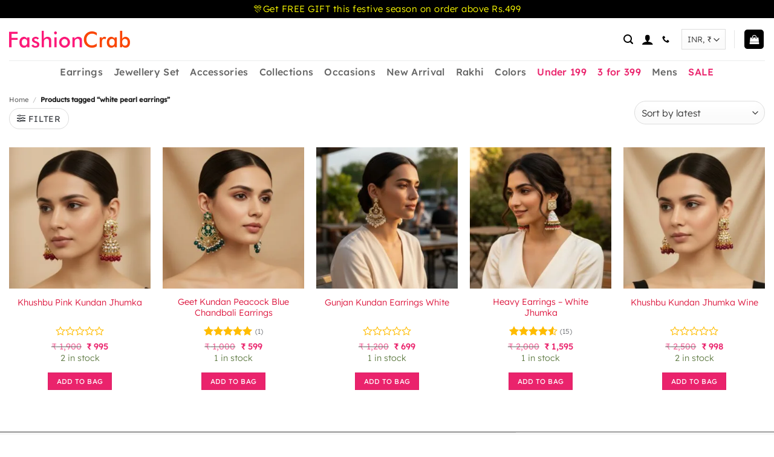

--- FILE ---
content_type: text/html; charset=UTF-8
request_url: https://www.fashioncrab.com/product-tag/white-pearl-earrings/
body_size: 45958
content:
<!DOCTYPE html><html lang="en-US" class="loading-site no-js"><head><script>(function(w,i,g){w[g]=w[g]||[];if(typeof w[g].push=='function')w[g].push(i)})
(window,'AW-11205970908','google_tags_first_party');</script><script async src="/metrics/"></script>
			<script>
				window.dataLayer = window.dataLayer || [];
				function gtag(){dataLayer.push(arguments);}
				gtag('js', new Date());
				gtag('set', 'developer_id.dY2E1Nz', true);
				
			</script>
			<meta charset="UTF-8" /><link rel="profile" href="http://gmpg.org/xfn/11" /><link rel="pingback" href="https://www.fashioncrab.com/xmlrpc.php" /> <script src="[data-uri]" defer></script> <meta name='robots' content='index, follow, max-image-preview:large, max-snippet:-1, max-video-preview:-1' /><meta name="viewport" content="width=device-width, initial-scale=1" /><title>white pearl earrings - FashionCrab.com</title><meta name="description" content="Shop white pearl earrings for Women. Browse through all shades of white pearl earrings from our huge range of jewelry at the best price. Worldwide Shipping in USA, Canada, UK." /><link rel="canonical" href="https://www.fashioncrab.com/product-tag/white-pearl-earrings/" /><meta property="og:locale" content="en_US" /><meta property="og:type" content="article" /><meta property="og:title" content="white pearl earrings - FashionCrab.com" /><meta property="og:description" content="Shop white pearl earrings for Women. Browse through all shades of white pearl earrings from our huge range of jewelry at the best price. Worldwide Shipping in USA, Canada, UK." /><meta property="og:url" content="https://www.fashioncrab.com/product-tag/white-pearl-earrings/" /><meta property="og:site_name" content="FashionCrab.com" /><meta property="og:image" content="https://www.fashioncrab.com/wp-content/uploads/2025/02/immitation-jewellery.jpg" /><meta property="og:image:width" content="1200" /><meta property="og:image:height" content="728" /><meta property="og:image:type" content="image/jpeg" /><meta name="twitter:card" content="summary_large_image" /><meta name="twitter:site" content="@Fashion_Crab" /> <script type="application/ld+json" class="yoast-schema-graph">{"@context":"https://schema.org","@graph":[{"@type":"CollectionPage","@id":"https://www.fashioncrab.com/product-tag/white-pearl-earrings/","url":"https://www.fashioncrab.com/product-tag/white-pearl-earrings/","name":"white pearl earrings - FashionCrab.com","isPartOf":{"@id":"https://www.fashioncrab.com/#website"},"primaryImageOfPage":{"@id":"https://www.fashioncrab.com/product-tag/white-pearl-earrings/#primaryimage"},"image":{"@id":"https://www.fashioncrab.com/product-tag/white-pearl-earrings/#primaryimage"},"thumbnailUrl":"https://www.fashioncrab.com/wp-content/uploads/2025/06/Khushbu-Pink-Kundan-Jhumka.jpg","description":"Shop white pearl earrings for Women. Browse through all shades of white pearl earrings from our huge range of jewelry at the best price. Worldwide Shipping in USA, Canada, UK.","breadcrumb":{"@id":"https://www.fashioncrab.com/product-tag/white-pearl-earrings/#breadcrumb"},"inLanguage":"en-US"},{"@type":"ImageObject","inLanguage":"en-US","@id":"https://www.fashioncrab.com/product-tag/white-pearl-earrings/#primaryimage","url":"https://www.fashioncrab.com/wp-content/uploads/2025/06/Khushbu-Pink-Kundan-Jhumka.jpg","contentUrl":"https://www.fashioncrab.com/wp-content/uploads/2025/06/Khushbu-Pink-Kundan-Jhumka.jpg","width":1100,"height":1100,"caption":"Khushbu Pink Kundan Jhumka"},{"@type":"BreadcrumbList","@id":"https://www.fashioncrab.com/product-tag/white-pearl-earrings/#breadcrumb","itemListElement":[{"@type":"ListItem","position":1,"name":"Home","item":"https://www.fashioncrab.com/"},{"@type":"ListItem","position":2,"name":"white pearl earrings"}]},{"@type":"WebSite","@id":"https://www.fashioncrab.com/#website","url":"https://www.fashioncrab.com/","name":"FashionCrab.com","description":"Artificial Jewellery Store","publisher":{"@id":"https://www.fashioncrab.com/#organization"},"potentialAction":[{"@type":"SearchAction","target":{"@type":"EntryPoint","urlTemplate":"https://www.fashioncrab.com/?s={search_term_string}"},"query-input":{"@type":"PropertyValueSpecification","valueRequired":true,"valueName":"search_term_string"}}],"inLanguage":"en-US"},{"@type":"Organization","@id":"https://www.fashioncrab.com/#organization","name":"FashionCrab","url":"https://www.fashioncrab.com/","logo":{"@type":"ImageObject","inLanguage":"en-US","@id":"https://www.fashioncrab.com/#/schema/logo/image/","url":"https://www.fashioncrab.com/wp-content/uploads/2024/09/cropped-favicon9696.png","contentUrl":"https://www.fashioncrab.com/wp-content/uploads/2024/09/cropped-favicon9696.png","width":512,"height":512,"caption":"FashionCrab"},"image":{"@id":"https://www.fashioncrab.com/#/schema/logo/image/"},"sameAs":["https://www.facebook.com/fashioncrab/","https://x.com/Fashion_Crab","https://www.instagram.com/fashioncrabstore/","https://www.linkedin.com/company/fashioncrab.com","https://www.pinterest.com/fashioncrab/","https://www.youtube.com/channel/UCnTAu4sq302U2fNoc3EpnwQ"]}]}</script> <link rel='dns-prefetch' href='//capi-automation.s3.us-east-2.amazonaws.com' /><link rel='preconnect' href='https://www.google.com' /><link rel='preconnect' href='https://googleads.g.doubleclick.net' /><link rel='preconnect' href='https://td.doubleclick.net' /><link rel='preconnect' href='https://connect.facebook.net' /><link rel='preconnect' href='https://www.googletagmanager.com' /><link rel='prefetch' href='https://www.fashioncrab.com/wp-content/themes/flatsome/assets/js/flatsome.js?ver=e2eddd6c228105dac048' /><link rel='prefetch' href='https://www.fashioncrab.com/wp-content/themes/flatsome/assets/js/chunk.slider.js?ver=3.20.4' /><link rel='prefetch' href='https://www.fashioncrab.com/wp-content/themes/flatsome/assets/js/chunk.popups.js?ver=3.20.4' /><link rel='prefetch' href='https://www.fashioncrab.com/wp-content/themes/flatsome/assets/js/chunk.tooltips.js?ver=3.20.4' /><link rel='prefetch' href='https://www.fashioncrab.com/wp-content/themes/flatsome/assets/js/woocommerce.js?ver=1c9be63d628ff7c3ff4c' /><style id='wp-img-auto-sizes-contain-inline-css' type='text/css'>img:is([sizes=auto i],[sizes^="auto," i]){contain-intrinsic-size:3000px 1500px}
/*# sourceURL=wp-img-auto-sizes-contain-inline-css */</style><style id="litespeed-ccss">img:is([sizes="auto"i],[sizes^="auto,"i]){contain-intrinsic-size:3000px 1500px}:root{--wp-admin-theme-color:#3858e9;--wp-admin-theme-color--rgb:56,88,233;--wp-admin-theme-color-darker-10:#2145e6;--wp-admin-theme-color-darker-10--rgb:33,69,230;--wp-admin-theme-color-darker-20:#183ad6;--wp-admin-theme-color-darker-20--rgb:24,58,214;--wp-admin-border-width-focus:2px}#commentform.comment-form .cr-upload-local-images,.comment-form .cr-upload-local-images{width:100%;flex:none}#commentform.comment-form .cr-upload-local-images label,.comment-form .cr-upload-local-images label{display:block;transform:none;position:relative;left:auto;top:auto}#commentform.comment-form .cr-upload-local-images input,.comment-form .cr-upload-local-images input{display:block;width:100%}.ivole-meter{overflow:hidden;background:#f2f2f2;background:-webkit-linear-gradient(top,#eee,#f6f6f6);background:linear-gradient(to bottom,#eee,#f6f6f6);background-color:#f3f3f3;height:22px;border-radius:1px;box-shadow:inset 0 1px 2px rgb(0 0 0/.4),inset 0 0 0 1px rgb(0 0 0/.1);-moz-box-sizing:border-box;-webkit-box-sizing:border-box;box-sizing:border-box}.ivole-meter .ivole-meter-bar{border-radius:1px;background:#fb0;background:-webkit-linear-gradient(top,#ffce00,#ffa700);background:linear-gradient(to bottom,#ffce00,#ffa700);background-color:#ffce00;box-shadow:inset 0 0 0 1px rgb(0 0 0/.25),inset 0-1px 0 rgb(0 0 0/.05);float:left;font-size:0;height:100%;width:0;-moz-box-sizing:border-box;-webkit-box-sizing:border-box;box-sizing:border-box}.ivole-meter .ivole-meter-bar:before{background-color:rgb(255 255 255/.25);content:"";display:block;font-size:0;height:1px;margin:1px}.cr-histogramTable tr.ivole-histogramRow .ivole-histogramCell1{white-space:nowrap;width:auto}.cr-histogramTable tr.ivole-histogramRow .ivole-histogramCell2{width:70%}.cr-histogramTable tr.ivole-histogramRow .ivole-histogramCell3{text-align:right;white-space:nowrap;width:auto}#reviews .cr-summaryBox-wrap{display:flex;flex-wrap:wrap;justify-content:space-between;padding:2px;align-items:center}#reviews .cr-summaryBox-wrap{margin:0 0 1em 0;background-color:#F9F9F9}#reviews .cr-summaryBox-wrap .ivole-summaryBox,#reviews .cr-summaryBox-wrap .cr-overall-rating-wrap{margin:0;width:49%;flex:0 0 49%;padding:10px;border-radius:4px;border:0 solid #e4e1e3;box-sizing:border-box}#reviews .cr-summaryBox-wrap .cr-overall-rating-wrap{display:flex;justify-content:center;align-items:center;flex-wrap:wrap;flex-direction:column}#reviews .cr-summaryBox-wrap .cr-average-rating{font-size:36px;font-weight:700;line-height:50px;color:#0E252C}#reviews .cr-summaryBox-wrap .cr-total-rating-count{font-size:14px;color:#0E252C;line-height:25px}.ivole-summaryBox{max-width:100%;font-size:14px}div.ivole-summaryBox{margin-bottom:2rem}.cr-summaryBox-wrap .cr-histogramTable{margin-bottom:0;border-collapse:collapse;border:0;width:100%;max-width:320px;min-width:auto;margin:0 auto}.cr-histogramTable .ivole-histogramRow{border:0}.cr-histogramTable tr.ivole-histogramRow td{padding:.2rem .3rem;vertical-align:middle;border:0;background-color:#fff0}.cr-histogramTable tr.ivole-histogramRow:first-child td{padding-top:0}.cr-histogramTable tr.ivole-histogramRow:last-child td{padding-bottom:0}.cr-histogramTable tr.ivole-histogramRow td:first-child{padding-left:0}.cr-histogramTable tr.ivole-histogramRow td:last-child{padding-right:0}.cr-histogramTable tr.ivole-histogramRow .ivole-histogram-a{display:inline;color:#0E252C}.cr-reviews-rating{display:flex;column-gap:10px;align-items:center;margin:0;padding:0;line-height:0}.cr-average-rating-stars{line-height:0}.crstar-rating-svg{margin:8px 0;position:relative;display:inline-block}.cr-reviews-rating .crstar-rating-svg{margin:0}.cr-average-rating-stars .crstar-rating-svg{margin:5px 0 0 0}.crstar-rating-svg .cr-rating-icon-base{display:flex;height:20px}.crstar-rating-svg .cr-rating-icon-frnt{display:flex;height:20px;position:absolute;top:0;left:0;overflow:hidden}.crstar-rating-svg .cr-rating-icon-base .cr-rating-icon-bg{width:20px;height:20px;fill:none;stroke:#FFBC00}.crstar-rating-svg .cr-rating-icon-frnt .cr-rating-icon{width:20px;height:20px;fill:#FFBC00;flex-shrink:0}@media (max-width:500px){#reviews .cr-summaryBox-wrap .ivole-summaryBox,#reviews .cr-summaryBox-wrap .cr-overall-rating-wrap{width:100%;flex:0 0 100%}}#review_form .cr-upload-local-images .cr-upload-images-status,.cr-upload-local-images .cr-upload-images-status{display:block;margin:0 0 10px 0;padding:3px 5px}#review_form .cr-upload-local-images #cr_review_image,.cr-upload-local-images #cr_review_image{margin:0 0 15px 0;width:100%}#review_form .cr-upload-images-preview,.cr-upload-images-preview{display:flex;margin:0 0 0 0}button.pswp__button{box-shadow:none!important;background-image:url(/wp-content/plugins/woocommerce/assets/css/photoswipe/default-skin/default-skin.png)!important}button.pswp__button,button.pswp__button--arrow--left::before,button.pswp__button--arrow--right::before{background-color:transparent!important}button.pswp__button--arrow--left,button.pswp__button--arrow--right{background-image:none!important}.pswp{display:none;position:absolute;width:100%;height:100%;left:0;top:0;overflow:hidden;-ms-touch-action:none;touch-action:none;z-index:1500;-webkit-text-size-adjust:100%;-webkit-backface-visibility:hidden;outline:0}.pswp *{-webkit-box-sizing:border-box;box-sizing:border-box}.pswp__bg{position:absolute;left:0;top:0;width:100%;height:100%;background:#000;opacity:0;-webkit-transform:translateZ(0);transform:translateZ(0);-webkit-backface-visibility:hidden;will-change:opacity}.pswp__scroll-wrap{position:absolute;left:0;top:0;width:100%;height:100%;overflow:hidden}.pswp__container{-ms-touch-action:none;touch-action:none;position:absolute;left:0;right:0;top:0;bottom:0}.pswp__container{-webkit-touch-callout:none}.pswp__bg{will-change:opacity}.pswp__container{-webkit-backface-visibility:hidden}.pswp__item{position:absolute;left:0;right:0;top:0;bottom:0;overflow:hidden}.pswp__button{width:44px;height:44px;position:relative;background:0 0;overflow:visible;-webkit-appearance:none;display:block;border:0;padding:0;margin:0;float:left;opacity:.75;-webkit-box-shadow:none;box-shadow:none}.pswp__button::-moz-focus-inner{padding:0;border:0}.pswp__button,.pswp__button--arrow--left:before,.pswp__button--arrow--right:before{background:url(/wp-content/plugins/woocommerce/assets/css/photoswipe/default-skin/default-skin.png)0 0 no-repeat;background-size:264px 88px;width:44px;height:44px}.pswp__button--close{background-position:0-44px}.pswp__button--share{background-position:-44px -44px}.pswp__button--fs{display:none}.pswp__button--zoom{display:none;background-position:-88px 0}.pswp__button--arrow--left,.pswp__button--arrow--right{background:0 0;top:50%;margin-top:-50px;width:70px;height:100px;position:absolute}.pswp__button--arrow--left{left:0}.pswp__button--arrow--right{right:0}.pswp__button--arrow--left:before,.pswp__button--arrow--right:before{content:"";top:35px;background-color:rgb(0 0 0/.3);height:30px;width:32px;position:absolute}.pswp__button--arrow--left:before{left:6px;background-position:-138px -44px}.pswp__button--arrow--right:before{right:6px;background-position:-94px -44px}.pswp__share-modal{display:block;background:rgb(0 0 0/.5);width:100%;height:100%;top:0;left:0;padding:10px;position:absolute;z-index:1600;opacity:0;-webkit-backface-visibility:hidden;will-change:opacity}.pswp__share-modal--hidden{display:none}.pswp__share-tooltip{z-index:1620;position:absolute;background:#fff;top:56px;border-radius:2px;display:block;width:auto;right:44px;-webkit-box-shadow:0 2px 5px rgb(0 0 0/.25);box-shadow:0 2px 5px rgb(0 0 0/.25);-webkit-transform:translateY(6px);-ms-transform:translateY(6px);transform:translateY(6px);-webkit-backface-visibility:hidden;will-change:transform}.pswp__counter{position:relative;left:0;top:0;height:44px;font-size:13px;line-height:44px;color:#fff;opacity:.75;padding:0 10px;margin-inline-end:auto}.pswp__caption{position:absolute;left:0;bottom:0;width:100%;min-height:44px}.pswp__caption__center{text-align:left;max-width:420px;margin:0 auto;font-size:13px;padding:10px;line-height:20px;color:#ccc}.pswp__preloader{width:44px;height:44px;position:absolute;top:0;left:50%;margin-left:-22px;opacity:0;will-change:opacity;direction:ltr}@media screen and (max-width:1024px){.pswp__preloader{position:relative;left:auto;top:auto;margin:0;float:right}}.pswp__ui{-webkit-font-smoothing:auto;visibility:visible;opacity:1;z-index:1550}.pswp__top-bar{position:absolute;left:0;top:0;height:44px;width:100%;display:flex;justify-content:flex-end}.pswp__caption,.pswp__top-bar{-webkit-backface-visibility:hidden;will-change:opacity}.pswp__caption,.pswp__top-bar{background-color:rgb(0 0 0/.5)}.pswp__ui--hidden .pswp__button--arrow--left,.pswp__ui--hidden .pswp__button--arrow--right,.pswp__ui--hidden .pswp__caption,.pswp__ui--hidden .pswp__top-bar{opacity:.001}.modal{display:none;vertical-align:middle;position:relative;z-index:2;max-width:500px;box-sizing:border-box;width:90%;background:#fff;padding:15px 30px;-webkit-border-radius:8px;-moz-border-radius:8px;-o-border-radius:8px;-ms-border-radius:8px;border-radius:8px;-webkit-box-shadow:0 0 10px #000;-moz-box-shadow:0 0 10px #000;-o-box-shadow:0 0 10px #000;-ms-box-shadow:0 0 10px #000;box-shadow:0 0 10px #000;text-align:left}.yith-wfbt-form{padding:5px;margin-bottom:15px}.yith-wfbt-section{clear:both}.yith-wfbt-section .yith-wfbt-submit-block .total_price{margin-left:5px}.yith-wfbt-section .yith-wfbt-items{list-style:none;clear:both;padding:0;margin:20px 0 25px}.yith-wfbt-section .yith-wfbt-images{margin:10px 15px 10px 0;float:left;border-spacing:0;border-collapse:collapse;border:0;width:auto}.yith-wfbt-section .yith-wfbt-images td{border:0;width:auto;padding:0;vertical-align:middle}.yith-wfbt-section .yith-wfbt-images .image_plus{width:40px;text-align:center;font-size:20px}.yith-wfbt-section .yith-wfbt-item{margin-bottom:5px}.yith-wfbt-section .yith-wfbt-item label{padding-left:30px;position:relative;display:block}.yith-wfbt-section .yith-wfbt-item input[type=checkbox]{position:absolute;top:4px;left:0;margin:0}#yith-wfbt-modal{margin:0 auto;box-sizing:border-box;padding:40px;margin-top:100px;box-shadow:0 2px 6px rgb(0 0 0);border-radius:3px;background:#fff;position:relative;min-width:700px}@media (max-width:480px){.yith-wfbt-section .yith-wfbt-images{float:none}.yith-wfbt-section .yith-wfbt-submit-block{margin-bottom:15px}#yith-wfbt-modal{min-width:0;margin-top:10px}}.yith-wfbt-submit-block .yith-wfbt-submit-button{background:#222;color:#fff;border-color:#222}.yith-wfbt-form{background:#fff}html{-ms-text-size-adjust:100%;-webkit-text-size-adjust:100%;font-family:sans-serif}body{margin:0}header,main,nav{display:block}a{background-color:#fff0}strong{font-weight:inherit;font-weight:bolder}img{border-style:none}svg:not(:root){overflow:hidden}button,input,select,textarea{font:inherit}button,input,select{overflow:visible}button,select{text-transform:none}[type=submit],button,html [type=button]{-webkit-appearance:button}button::-moz-focus-inner,input::-moz-focus-inner{border:0;padding:0}button:-moz-focusring,input:-moz-focusring{outline:1px dotted ButtonText}textarea{overflow:auto}[type=checkbox]{box-sizing:border-box;padding:0}[type=search]{-webkit-appearance:textfield}[type=search]::-webkit-search-cancel-button,[type=search]::-webkit-search-decoration{-webkit-appearance:none}*,:after,:before,html{box-sizing:border-box}html{background-attachment:fixed}body{-webkit-font-smoothing:antialiased;-moz-osx-font-smoothing:grayscale;color:var(--fs-color-base)}img{display:inline-block;height:auto;max-width:100%;vertical-align:middle}p:empty{display:none}a,button,input{touch-action:manipulation}.col{margin:0;padding:0 15px 30px;position:relative;width:100%}.col-inner{background-position:50% 50%;background-repeat:no-repeat;background-size:cover;flex:1 0 auto;margin-left:auto;margin-right:auto;position:relative;width:100%}@media screen and (min-width:850px){.col:first-child .col-inner{margin-left:auto;margin-right:0}.col+.col .col-inner{margin-left:0;margin-right:auto}}@media screen and (max-width:849px){.col{padding-bottom:30px}}.align-top{align-items:flex-start!important;align-self:flex-start!important;justify-content:flex-start!important;vertical-align:top!important}.align-center{justify-content:center!important}.small-12{flex-basis:100%;max-width:100%}.small-columns-4>.col{flex-basis:25%;max-width:25%}@media screen and (min-width:550px){.medium-5{flex-basis:41.6666666667%;max-width:41.6666666667%}.medium-6{flex-basis:50%;max-width:50%}.medium-7{flex-basis:58.3333333333%;max-width:58.3333333333%}}@media screen and (min-width:850px){.large-5{flex-basis:41.6666666667%;max-width:41.6666666667%}.large-6{flex-basis:50%;max-width:50%}.large-7{flex-basis:58.3333333333%;max-width:58.3333333333%}.large-12{flex-basis:100%;max-width:100%}}.container,.row{margin-left:auto;margin-right:auto;width:100%}.container{padding-left:15px;padding-right:15px}.container,.row{max-width:1080px}.row.row-small{max-width:1065px}.row.row-large{max-width:1110px}.flex-row{align-items:center;display:flex;flex-flow:row nowrap;justify-content:space-between;width:100%}.flex-row-col{display:flex;flex-direction:column;justify-content:flex-start}.text-center .flex-row{justify-content:center}.header .flex-row{height:100%}.flex-col{max-height:100%}.flex-grow{-ms-flex-negative:1;-ms-flex-preferred-size:auto!important;flex:1}.flex-center{margin:0 auto}.flex-left{margin-right:auto}.flex-right{margin-left:auto}.flex-has-center>.flex-row>.flex-col:not(.flex-center){flex:1}@media (-ms-high-contrast:none){.nav>li>a>i{top:-1px}}.row{display:flex;flex-flow:row wrap;width:100%}.container .row:not(.row-collapse),.row .row:not(.row-collapse){margin-left:-15px;margin-right:-15px;padding-left:0;padding-right:0;width:auto}.row .row-small:not(.row-collapse){margin-bottom:0;margin-left:-10px;margin-right:-10px}.row-small>.col{margin-bottom:0;padding:0 9.8px 19.6px}@media screen and (min-width:850px){.row-large{padding-left:0;padding-right:0}.container .row-large:not(.row-collapse),.row .row-large:not(.row-collapse){margin-bottom:0;margin-left:-30px;margin-right:-30px}.row-large>.col{margin-bottom:0;padding:0 30px 30px}}.nav-dropdown{background-color:#fff;color:var(--fs-color-base);display:table;left:-99999px;margin:0;max-height:0;min-width:260px;opacity:0;padding:20px 0;position:absolute;text-align:left;visibility:hidden;z-index:9}.nav-dropdown:after{clear:both;content:"";display:block;height:0;visibility:hidden}.nav-dropdown li{display:block;margin:0;vertical-align:top}.nav-dropdown li ul{margin:0;padding:0}.nav-column li>a,.nav-dropdown>li>a{display:block;line-height:1.3;padding:10px 20px;width:auto}.nav-column>li:last-child:not(.nav-dropdown-col)>a,.nav-dropdown>li:last-child:not(.nav-dropdown-col)>a{border-bottom:0!important}.nav-dropdown>li.nav-dropdown-col{display:table-cell;min-width:160px;text-align:left;white-space:nowrap;width:160px}.nav-dropdown>li.nav-dropdown-col:not(:last-child){border-right:1px solid #fff0}.nav-dropdown .menu-item-has-children>a,.nav-dropdown .nav-dropdown-col>a{color:#000;font-size:.8em;font-weight:bolder;text-transform:uppercase}.nav-dropdown.nav-dropdown-simple>li.nav-dropdown-col{border-color:#f1f1f1}.menu-item-has-block .nav-dropdown{padding:0}.nav-dropdown-has-arrow li.has-dropdown:after,.nav-dropdown-has-arrow li.has-dropdown:before{border:solid #fff0;bottom:-2px;content:"";height:0;left:50%;opacity:0;position:absolute;width:0;z-index:10}.nav-dropdown-has-arrow li.has-dropdown:after{border-color:#fff0 #fff0 #fff;border-width:8px;margin-left:-8px}.nav-dropdown-has-arrow li.has-dropdown:before{border-width:11px;margin-left:-11px;z-index:-999}.nav-dropdown-has-arrow li.has-dropdown.menu-item-design-container-width:after,.nav-dropdown-has-arrow li.has-dropdown.menu-item-design-container-width:before{display:none}.nav-dropdown-has-shadow .nav-dropdown{box-shadow:1px 1px 15px rgb(0 0 0/.15)}.nav-dropdown-has-arrow.nav-dropdown-has-border li.has-dropdown:before{border-bottom-color:#ddd}.nav-dropdown-has-border .nav-dropdown{border:2px solid #ddd}.nav p{margin:0;padding-bottom:0}.nav,.nav ul:not(.nav-dropdown){margin:0;padding:0}.nav{align-items:center;display:flex;flex-flow:row wrap;width:100%}.nav,.nav>li{position:relative}.nav>li{display:inline-block;list-style:none;margin:0 7px;padding:0}.nav>li>a{align-items:center;display:inline-flex;flex-wrap:wrap;padding:10px 0}.nav-small.nav>li.html{font-size:.75em}.nav-center{justify-content:center}.nav-left{justify-content:flex-start}.nav-right{justify-content:flex-end}@media (max-width:849px){.medium-nav-center{justify-content:center}}.nav-column>li>a,.nav-dropdown>li>a,.nav>li>a{color:rgb(74 74 74/.85)}.nav-column>li>a,.nav-dropdown>li>a{display:block}.nav-dropdown li.active>a,.nav>li.active>a{color:hsl(0 0% 7%/.85)}.nav li:first-child{margin-left:0!important}.nav li:last-child{margin-right:0!important}.nav-uppercase>li>a{font-weight:bolder;letter-spacing:.02em;text-transform:uppercase}@media (min-width:850px){.nav-divided>li{margin:0 .7em}}li.html form,li.html input,li.html select{margin:0}.nav-line-bottom>li>a:before{background-color:var(--fs-color-primary);content:" ";height:3px;left:50%;opacity:0;position:absolute;top:0;transform:translateX(-50%);width:100%}.nav-line-bottom>li.active>a:before{opacity:1}.nav-line-bottom>li:after,.nav-line-bottom>li:before{display:none}.nav-line-bottom>li>a:before{bottom:0;top:auto}.toggle{box-shadow:none!important;color:currentColor;height:auto;line-height:1;margin:0 5px 0 0;opacity:.6;padding:0;width:45px}.toggle i{font-size:1.8em}.active>.toggle{transform:rotate(-180deg)}.nav.nav-vertical{flex-flow:column}.nav.nav-vertical li{list-style:none;margin:0;width:100%}.nav-vertical li li{font-size:1em;padding-left:.5em}.nav-vertical>li{align-items:center;display:flex;flex-flow:row wrap}.nav-vertical>li ul{width:100%}.nav-vertical li li.menu-item-has-children{margin-bottom:1em}.nav-vertical li li.menu-item-has-children:not(:first-child){margin-top:1em}.nav-vertical>li>a,.nav-vertical>li>ul>li a{align-items:center;display:flex;flex-grow:1;width:auto}.nav-vertical li li.menu-item-has-children>a{color:#000;font-size:.8em;font-weight:bolder;text-transform:uppercase}.nav-vertical>li.html{padding-bottom:1em;padding-top:1em}.nav-vertical>li>ul li a{color:#4a4a4a}.nav-vertical>li>ul{margin:0 0 2em;padding-left:1em}.nav .children{left:-99999px;opacity:0;position:fixed;transform:translateX(-10px)}@media (prefers-reduced-motion){.nav .children{opacity:1;transform:none}}.nav-sidebar.nav-vertical>li+li{border-top:1px solid #ececec}.nav-vertical>li+li{border-top:1px solid #ececec}.badge-container{margin:30px 0 0}.button,button,input[type=button],input[type=submit]{background-color:#fff0;border:1px solid #fff0;border-radius:0;box-sizing:border-box;color:currentColor;display:inline-block;font-size:.97em;font-weight:bolder;letter-spacing:.03em;line-height:2.4em;margin-right:1em;margin-top:0;max-width:100%;min-height:2.5em;min-width:24px;padding:0 1.2em;position:relative;text-align:center;text-decoration:none;text-rendering:optimizeLegibility;text-shadow:none;text-transform:uppercase;vertical-align:middle}.button.is-outline{line-height:2.19em}.button,input[type=button].button,input[type=submit]{background-color:var(--fs-color-primary);border-color:rgb(0 0 0/.05);color:#fff}.button.is-outline{background-color:#fff0;border:2px solid}.is-form,input[type=button].is-form{background-color:#f9f9f9;border:1px solid #ddd;color:#666;font-weight:400;overflow:hidden;position:relative;text-shadow:1px 1px 1px #fff;text-transform:none}.dark .button{color:#fff}.is-outline{color:silver}.primary,input[type=submit]{background-color:var(--fs-color-primary)}.button.alt,.secondary{background-color:var(--fs-color-secondary)}.text-center .button:first-of-type{margin-left:0!important}.text-center .button:last-of-type{margin-right:0!important}.header-button{display:inline-block}.header-button .button{margin:0}.flex-col .button,.flex-col button,.flex-col input{margin-bottom:0}.is-divider{background-color:rgb(0 0 0/.1);display:block;height:3px;margin:1em 0;max-width:30px;width:100%}form{margin-bottom:0}input[type=email],input[type=search],input[type=text],select,textarea{background-color:#fff;border:1px solid #ddd;border-radius:0;box-shadow:inset 0 1px 2px rgb(0 0 0/.1);box-sizing:border-box;color:#333;font-size:.97em;height:2.507em;max-width:100%;padding:0 .75em;vertical-align:middle;width:100%}@media (max-width:849px){input[type=email],input[type=search],input[type=text],select,textarea{font-size:1rem}}input[type=email],input[type=search],input[type=text],textarea{-webkit-appearance:none;-moz-appearance:none;appearance:none}textarea{min-height:120px;padding-top:.7em}label{display:block;font-size:.9em;font-weight:700;margin-bottom:.4em}input[type=checkbox]{display:inline;font-size:16px;margin-right:10px}select{-webkit-appearance:none;-moz-appearance:none;background-color:#fff;background-image:url(data:image/svg+xml;charset=utf8,\ %3Csvg\ xmlns=\'http://www.w3.org/2000/svg\'\ width=\'24\'\ height=\'24\'\ viewBox=\'0\ 0\ 24\ 24\'\ fill=\'none\'\ stroke=\'%23333\'\ stroke-width=\'2\'\ stroke-linecap=\'round\'\ stroke-linejoin=\'round\'\ class=\'feather\ feather-chevron-down\'%3E%3Cpolyline\ points=\'6\ 9\ 12\ 15\ 18\ 9\'%3E%3C/polyline%3E%3C/svg%3E);background-position:right .45em top 50%;background-repeat:no-repeat;background-size:auto 16px;border-radius:0;box-shadow:inset 0-1.4em 1em 0 rgb(0 0 0/.02);display:block;padding-right:1.4em}@media (-ms-high-contrast:none),screen and (-ms-high-contrast:active){select::-ms-expand{display:none}}.form-flat input:not([type=submit]){background-color:rgb(0 0 0/.03);border-color:rgb(0 0 0/.09);border-radius:99px;box-shadow:none;color:currentColor!important}.form-flat button,.form-flat input{border-radius:99px}.form-flat .flex-row .flex-col{padding-right:4px}.dark .form-flat input:not([type=submit]){background-color:hsl(0 0% 100%/.2)!important;border-color:hsl(0 0% 100%/.09);color:#fff}.dark .form-flat input::-webkit-input-placeholder{color:#fff}.form-flat .button.icon{background-color:transparent!important;border-color:transparent!important;box-shadow:none;color:currentColor!important}.form-minimal input:not([type=submit]){background-color:#fff0;box-shadow:none}.form-minimal.quantity .qty{border-left:0;border-right:0;max-width:2em}i[class^=icon-]{speak:none!important;display:inline-block;font-display:block;font-family:fl-icons!important;font-style:normal!important;font-variant:normal!important;font-weight:400!important;line-height:1.2;margin:0;padding:0;position:relative;text-transform:none!important}.button i,button i{top:-1.5px;vertical-align:middle}.button.icon{display:inline-block;margin-left:.12em;margin-right:.12em;min-width:2.5em;padding-left:.6em;padding-right:.6em}.button.icon i{font-size:1.2em}.button.icon.is-small{border-width:1px}.button.icon.is-small i{top:-1px}.button.icon.circle,.button.icon.round{padding-left:0;padding-right:0}.button.icon.circle>i,.button.icon.round>i{margin:0 8px}.button.icon.circle>i:only-child,.button.icon.round>i:only-child{margin:0}.nav>li>a>i{font-size:20px;vertical-align:middle}.nav>li>a>i+span{margin-left:5px}.nav>li>a>i.icon-search{font-size:1.2em}.nav>li>a>i.icon-menu{font-size:1.9em}.nav>li.has-icon>a>i{min-width:1em}.has-dropdown .icon-angle-down{font-size:16px;margin-left:.2em;opacity:.6}[data-icon-label]{position:relative}[data-icon-label="0"]:after{display:none}[data-icon-label]:after{background-color:var(--fs-color-secondary);border-radius:99px;box-shadow:1px 1px 3px 0 rgb(0 0 0/.3);color:#fff;content:attr(data-icon-label);font-family:Arial,Sans-serif!important;font-size:11px;font-style:normal;font-weight:bolder;height:17px;letter-spacing:-.5px;line-height:17px;min-width:17px;opacity:.9;padding-left:2px;padding-right:2px;position:absolute;right:-10px;text-align:center;top:-10px;z-index:1}.button [data-icon-label]:after{right:-12px;top:-12px}img{opacity:1}.image-tools{padding:10px;position:absolute}.image-tools a:last-child{margin-bottom:0}.image-tools a.button{display:block}.image-tools.bottom.left{padding-right:0;padding-top:0}.image-tools.top.right{padding-bottom:0;padding-left:0}@media only screen and (max-device-width:1024px){.image-tools{opacity:1!important;padding:5px}}.pswp__bg{background-color:rgb(0 0 0/.6)}@media (min-width:549px){.pswp__top-bar{background-color:transparent!important}}.pswp__item{opacity:0}.pswp__caption__center{text-align:center}.mfp-hide{display:none!important}.loading-spin{position:relative}.loading-spin{animation:spin .6s linear infinite;border-bottom:3px solid rgb(0 0 0/.1)!important;border-left:3px solid var(--fs-color-primary);border-radius:50%;border-right:3px solid rgb(0 0 0/.1)!important;border-top:3px solid rgb(0 0 0/.1)!important;content:"";font-size:10px;height:30px;margin:0 auto;opacity:.8;text-indent:-9999em;width:30px}.loading-spin{border-radius:50%;height:30px;width:30px}@keyframes spin{0%{transform:rotate(0deg)}to{transform:rotate(1turn)}}.ux-menu-link{align-items:center}.ux-menu.ux-menu--divider-solid .ux-menu-link:not(:last-of-type) .ux-menu-link__link{border-bottom-style:solid}.ux-menu-link__link{align-items:baseline;border-bottom-color:#ececec;border-bottom-width:1px;color:currentColor;flex:1;min-height:2.5em;padding-bottom:.3em;padding-top:.3em}.stack{--stack-gap:0;display:flex}.stack-col{flex-direction:column}.stack-col>*{margin:0!important}.stack-col>*~*{margin-top:var(--stack-gap)!important}.justify-start{justify-content:flex-start}table{border-color:#ececec;border-spacing:0;margin-bottom:1em;width:100%}td,th{border-bottom:1px solid #ececec;font-size:.9em;line-height:1.3;padding:.5em;text-align:left}td{color:#666}td:first-child,th:first-child{padding-left:0}td:last-child{padding-right:0}td p{margin:.5em 0}label{color:#222}.row-slider,.slider{position:relative;scrollbar-width:none}.slider:not(.flickity-enabled){-ms-overflow-style:-ms-autohiding-scrollbar;overflow-x:scroll;overflow-y:hidden;white-space:nowrap;width:auto}.row-slider::-webkit-scrollbar,.slider::-webkit-scrollbar{height:0!important;width:0!important}.row.row-slider:not(.flickity-enabled){display:block}.slider:not(.flickity-enabled)>*{display:inline-block!important;vertical-align:top;white-space:normal!important}.slider>div:not(.col){width:100%}a{color:var(--fs-experimental-link-color);text-decoration:none}a.plain{color:currentColor}ul{list-style:disc}ol{list-style:decimal}ol,ul{margin-top:0;padding:0}ul ul{margin:1.5em 0 1.5em 3em}li{margin-bottom:.6em}.col-inner ol li,.col-inner ul li{margin-left:1.3em}.button,button,input,select,textarea{margin-bottom:1em}form,ol,p,ul{margin-bottom:1.3em}form p{margin-bottom:.5em}body{line-height:1.6}h1,h2{color:#555;margin-bottom:.5em;margin-top:0;text-rendering:optimizeSpeed;width:100%}h1{font-size:1.7em}h1,h2{line-height:1.3}h2{font-size:1.6em}@media (max-width:549px){h1{font-size:1.4em}h2{font-size:1.2em}}p{margin-top:0}h2>span{-webkit-box-decoration-break:clone;box-decoration-break:clone}.uppercase,th{letter-spacing:.05em;line-height:1.05;text-transform:uppercase}.uppercase{line-height:1.2;text-transform:uppercase}.is-larger{font-size:1.3em}.is-large{font-size:1.15em}.is-small,.is-small.button{font-size:.8em}.is-smaller{font-size:.75em}@media (max-width:549px){.is-larger{font-size:1.2em}.is-large{font-size:1em}}.nav>li>a{font-size:.8em}.nav>li.html{font-size:.85em}.nav-size-medium>li>a{font-size:.9em}.nav-spacing-medium>li{margin:0 9px}.clear:after,.clearfix:after,.container:after,.row:after{clear:both;content:"";display:table}@media (max-width:549px){.hide-for-small{display:none!important}}@media (min-width:850px){.show-for-medium{display:none!important}}@media (max-width:849px){.hide-for-medium{display:none!important}}.full-width{display:block;max-width:100%!important;padding-left:0!important;padding-right:0!important;width:100%!important}.mb-0{margin-bottom:0!important}.mb-half{margin-bottom:15px}.pb{padding-bottom:30px}.pt{padding-top:30px}.inner-padding{padding:30px}.text-left{text-align:left}.text-center{text-align:center}.text-center .is-divider,.text-center>div{margin-left:auto;margin-right:auto}.relative{position:relative!important}.absolute{position:absolute!important}.top{top:0}.right{right:0}.left{left:0}.bottom,.fill{bottom:0}.fill{height:100%;left:0;margin:0!important;padding:0!important;position:absolute;right:0;top:0}.circle{border-radius:999px!important;-o-object-fit:cover;object-fit:cover}.round{border-radius:5px}.hidden{display:none!important;visibility:hidden!important}.z-1{z-index:21}.z-3{z-index:23}.z-top{z-index:9995}.flex{display:flex}.no-scrollbar{-ms-overflow-style:-ms-autohiding-scrollbar;scrollbar-width:none}.no-scrollbar::-webkit-scrollbar{height:0!important;width:0!important}.screen-reader-text{clip:rect(1px,1px,1px,1px);height:1px;overflow:hidden;position:absolute!important;width:1px}.show-on-hover{filter:blur(0);opacity:0}.dark{color:#f1f1f1}.dark label{color:#fff}.nav-dark .nav>li.html{color:#fff}:root{--flatsome-scroll-padding-top:calc(var(--flatsome--header--sticky-height, 0px) + var(--wp-admin--admin-bar--height, 0px))}html{overflow-x:hidden;scroll-padding-top:var(--flatsome-scroll-padding-top)}@supports (overflow:clip){body{overflow-x:clip}}#main,#wrapper{background-color:#fff;position:relative}.header,.header-wrapper{background-position:50%0;background-size:cover;position:relative;width:100%;z-index:1001}.header-bg-color{background-color:hsl(0 0% 100%/.9)}.header-bottom,.header-top{align-items:center;display:flex;flex-wrap:no-wrap}.header-bg-color,.header-bg-image{background-position:50%0}.header-top{background-color:var(--fs-color-primary);min-height:20px;position:relative;z-index:11}.header-main{position:relative;z-index:10}.header-bottom{min-height:35px;position:relative;z-index:9}.top-divider{border-top:1px solid;margin-bottom:-1px;opacity:.1}.nav>li.header-divider{border-left:1px solid rgb(0 0 0/.1);height:30px;margin:0 7.5px;position:relative;vertical-align:middle}.accordion-inner{display:none;padding:1em 2.3em}.accordion-title{border-top:1px solid #ddd;display:block;font-size:110%;padding:.6em 2.3em;position:relative}.accordion-title.active{background-color:rgb(0 0 0/.03);border-color:var(--fs-color-primary);color:var(--fs-color-primary);font-weight:700}.accordion .toggle{border-radius:999px;height:1.5em;left:0;margin-right:5px;position:absolute;top:.3em;transform-origin:50% 47%;width:2.3em}.accordion .active .toggle{color:currentColor;opacity:1}.breadcrumbs{color:#222;font-weight:700;letter-spacing:0;padding:0}.breadcrumbs .divider{font-weight:300;margin:0 .3em;opacity:.35;position:relative;top:0}.breadcrumbs a{color:rgb(74 74 74/.8);font-weight:400}.breadcrumbs a:first-of-type{margin-left:0}@media (min-width:850px){.comment-form{display:flex;flex-flow:row wrap;margin-left:-15px;margin-right:-15px}.comment-form>div,.comment-form>p{padding:0 15px;width:100%}.comment-form p.comment-form-author,.comment-form p.comment-form-email{flex:1}}.commentlist li{list-style:none;padding:1em 0 0}.commentlist li .meta{margin-bottom:0}.commentlist li .description{font-style:italic}.commentlist li .comment-text{padding:0 1.5em}.commentlist>li:not(:first-child){border-top:1px dashed #ddd}html{background-color:#4d4d4d}.logo{line-height:1;margin:0}.logo a{color:var(--fs-color-primary);display:block;font-size:32px;font-weight:bolder;margin:0;text-decoration:none;text-transform:uppercase}.logo img{display:block;width:auto}.header-logo-dark{display:none!important}.logo-left .logo{margin-left:0;margin-right:30px}@media screen and (max-width:849px){.header-inner .nav{flex-wrap:nowrap}.medium-logo-center .flex-left{flex:1 1 0%;order:1}.medium-logo-center .logo{margin:0 15px;order:2;text-align:center}.medium-logo-center .logo img{margin:0 auto}.medium-logo-center .flex-right{flex:1 1 0%;order:3}}.searchform-wrapper form{margin-bottom:0}.searchform{position:relative}.searchform .button.icon{margin:0}.searchform .button.icon i{font-size:1.2em}.searchform-wrapper{width:100%}.searchform-wrapper.form-flat .flex-col:last-of-type{margin-left:-2.9em}@media (max-width:849px){.searchform-wrapper{font-size:1rem}}#search-lightbox{font-size:1.5em;margin:0 auto;max-width:600px}.icon-user:before{content:""}.icon-phone:before{content:""}.icon-menu:before{content:""}.icon-shopping-bag:before{content:""}.icon-angle-down:before{content:""}.icon-search:before{content:""}.icon-expand:before{content:""}.star-rating{-webkit-font-smoothing:antialiased;-moz-osx-font-smoothing:grayscale;display:block;font-family:fl-icons!important;font-size:16px;font-weight:400!important;height:1em;letter-spacing:0;line-height:1em;margin:.5em 0;overflow:hidden;position:relative;text-align:left;width:5.06em}.star-rating:before,.woocommerce-page .star-rating:before{color:var(--fs-color-secondary);content:"";float:left;left:0;position:absolute;top:0}.star-rating span{float:left;font-family:fl-icons!important;font-weight:400!important;height:10px;left:0;overflow:hidden;padding-top:1.5em;position:absolute;top:0;width:10px}.star-rating span:before{color:var(--fs-color-secondary);content:"";left:0;position:absolute;top:0}.woocommerce-product-gallery .woocommerce-product-gallery__wrapper{margin:0}.price{line-height:1}.price-wrapper .price{display:block}span.amount{color:#111;font-weight:700;white-space:nowrap}form.cart{display:flex;flex-wrap:wrap;gap:1em;width:100%}form.cart>*{flex:1 1 100%;margin:0}form.cart :where(.ux-quantity,.single_add_to_cart_button,.ux-buy-now-button){flex:0 0 auto}p.in-stock{color:var(--fs-color-success)}.product-thumbnails .col{padding-bottom:0!important}.product-gallery-slider img,.product-thumbnails img{width:100%}.product-thumbnails{padding-top:0}.product-thumbnails a{background-color:#fff;border:1px solid #fff0;display:block;overflow:hidden;transform:translateY(0)}.product-thumbnails .is-nav-selected a{border-color:rgb(0 0 0/.2)}.product-thumbnails img{backface-visibility:hidden;margin-bottom:-5px;opacity:.5}.product-thumbnails .is-nav-selected a img{border-color:rgb(0 0 0/.3);opacity:1;transform:translateY(-5px)}.sticky-add-to-cart__product{align-items:center;display:none;padding:3px}.sticky-add-to-cart__product .product-title-small{line-height:1;margin-right:1em;max-width:180px}.sticky-add-to-cart__product .sticky-add-to-cart-img{border-radius:5px;height:45px;margin-right:1em;-o-object-fit:cover;object-fit:cover;-o-object-position:50% 50%;object-position:50% 50%;width:45px}.quantity{display:inline-flex;opacity:1;vertical-align:top;white-space:nowrap}.quantity .button.minus{border-bottom-right-radius:0!important;border-right:0!important;border-top-right-radius:0!important}.quantity .button.plus{border-bottom-left-radius:0!important;border-left:0!important;border-top-left-radius:0!important}.quantity .minus,.quantity .plus{padding-left:.4em;padding-right:.4em}.quantity input{display:inline-block;margin:0;padding-left:0;padding-right:0;vertical-align:top}.woocommerce-mini-cart__empty-message{text-align:center}.cart-popup-title>span{display:block;font-size:1.125em}.cart-popup-inner{display:flex;flex-direction:column;padding-bottom:0}.cart-popup-inner>:last-child{margin-bottom:30px}.cart-popup-inner .widget_shopping_cart{margin-bottom:0}.cart-popup-inner .widget_shopping_cart,.cart-popup-inner .widget_shopping_cart_content{display:flex;flex:1;flex-direction:column}@media (min-height:500px){.cart-popup-inner--sticky{min-height:calc(100vh - var(--wp-admin--admin-bar--height, 0px))}}.ux-mini-cart-empty{gap:30px;padding:15px 0}.ux-mini-cart-empty .woocommerce-mini-cart__empty-message{margin-bottom:0}body{color:#43464b}.is-outline{color:#ea236c}.button,input[type="submit"]{background-color:#ea236c}:root{--primary-color:#000000;--fs-color-primary:#000000;--fs-color-secondary:#ea236c;--fs-color-success:#627D47;--fs-color-alert:#b20000;--fs-color-base:#000000;--fs-experimental-link-color:#dc143c;--fs-experimental-link-color-hover:#3f3f3f}html{background-color:#ffffff!important}.container,.row{max-width:1370px}.row.row-small{max-width:1362.5px}.row.row-large{max-width:1400px}.header-main{height:70px}#logo img{max-height:70px}#logo{width:200px}.header-bottom{min-height:39px}.header-top{min-height:30px}.header-bottom{background-color:#fff}.header-main .nav>li>a{line-height:16px}.header-bottom-nav>li>a{line-height:15px}@media (max-width:549px){.header-main{height:70px}#logo img{max-height:70px}}.nav-dropdown{font-size:100%}.header-top{background-color:#000000!important}h1,h2,.heading-font{color:#000}body{font-size:100%}@media screen and (max-width:549px){body{font-size:100%}}body{font-family:Lexend,sans-serif}body{font-weight:300;font-style:normal}.nav>li>a{font-family:Lexend,sans-serif}.nav>li>a{font-weight:500;font-style:normal}h1,h2,.heading-font{font-family:Lexend,sans-serif}h1,h2,.heading-font{font-weight:500;font-style:normal}.breadcrumbs{text-transform:none}.nav>li>a{text-transform:none}.header:not(.transparent) .header-nav-main.nav>li>a{color:#000}[data-icon-label]:after,.single_add_to_cart_button.button{background-color:#3bb54a!important}.star-rating span:before,.star-rating:before,.woocommerce-page .star-rating:before{color:#ffbc00}.header-main .nav>li>a>i:not(.icon-angle-down){color:#000000!important}.header-main .header-button>.button:not(.is-outline){background-color:#000000!important}.header-nav.nav>li.redd>a{color:#ea236c!important}.accordion-inner p{font-size:14px}th,td{border-bottom:none}.nav-size-medium>li>a,.nav-dropdown>li>a{font-size:1em}.comment_container .woocommerce-review__dash,.comment_container .woocommerce-review__published-date{display:none}h1{font-size:1.4em;letter-spacing:.7px}h2{font-size:1.3em}.single-product .single_add_to_cart_button{flex:1;border-radius:5px}.cart{display:inline}p{margin-bottom:.5em}td{color:#000;font-size:100%;padding:.2em}.badge-container{margin:0px!important}.has-dropdown .icon-angle-down{display:none}span.amount{color:#ea236c;font-weight:500}label{font-weight:500}#col-410863552>.col-inner{padding:30px 20px 0 20px}#col-583906829>.col-inner{margin:10px 0-20px 0}#gap-602545403{padding-top:10px}#gap-1943555305{padding-top:10px}#gap-1176237045{padding-top:15px}.screen-reader-text{clip:rect(1px,1px,1px,1px);word-wrap:normal!important;border:0;clip-path:inset(50%);height:1px;margin:-1px;overflow:hidden;overflow-wrap:normal!important;padding:0;position:absolute!important;width:1px}.woocommerce-currency-switcher option{height:23px;padding-bottom:3px}.woocs_display_none{display:none}:root{--wp--preset--aspect-ratio--square:1;--wp--preset--aspect-ratio--4-3:4/3;--wp--preset--aspect-ratio--3-4:3/4;--wp--preset--aspect-ratio--3-2:3/2;--wp--preset--aspect-ratio--2-3:2/3;--wp--preset--aspect-ratio--16-9:16/9;--wp--preset--aspect-ratio--9-16:9/16;--wp--preset--color--black:#000000;--wp--preset--color--cyan-bluish-gray:#abb8c3;--wp--preset--color--white:#ffffff;--wp--preset--color--pale-pink:#f78da7;--wp--preset--color--vivid-red:#cf2e2e;--wp--preset--color--luminous-vivid-orange:#ff6900;--wp--preset--color--luminous-vivid-amber:#fcb900;--wp--preset--color--light-green-cyan:#7bdcb5;--wp--preset--color--vivid-green-cyan:#00d084;--wp--preset--color--pale-cyan-blue:#8ed1fc;--wp--preset--color--vivid-cyan-blue:#0693e3;--wp--preset--color--vivid-purple:#9b51e0;--wp--preset--color--primary:#000000;--wp--preset--color--secondary:#ea236c;--wp--preset--color--success:#627D47;--wp--preset--color--alert:#b20000;--wp--preset--gradient--vivid-cyan-blue-to-vivid-purple:linear-gradient(135deg,rgba(6,147,227,1) 0%,rgb(155,81,224) 100%);--wp--preset--gradient--light-green-cyan-to-vivid-green-cyan:linear-gradient(135deg,rgb(122,220,180) 0%,rgb(0,208,130) 100%);--wp--preset--gradient--luminous-vivid-amber-to-luminous-vivid-orange:linear-gradient(135deg,rgba(252,185,0,1) 0%,rgba(255,105,0,1) 100%);--wp--preset--gradient--luminous-vivid-orange-to-vivid-red:linear-gradient(135deg,rgba(255,105,0,1) 0%,rgb(207,46,46) 100%);--wp--preset--gradient--very-light-gray-to-cyan-bluish-gray:linear-gradient(135deg,rgb(238,238,238) 0%,rgb(169,184,195) 100%);--wp--preset--gradient--cool-to-warm-spectrum:linear-gradient(135deg,rgb(74,234,220) 0%,rgb(151,120,209) 20%,rgb(207,42,186) 40%,rgb(238,44,130) 60%,rgb(251,105,98) 80%,rgb(254,248,76) 100%);--wp--preset--gradient--blush-light-purple:linear-gradient(135deg,rgb(255,206,236) 0%,rgb(152,150,240) 100%);--wp--preset--gradient--blush-bordeaux:linear-gradient(135deg,rgb(254,205,165) 0%,rgb(254,45,45) 50%,rgb(107,0,62) 100%);--wp--preset--gradient--luminous-dusk:linear-gradient(135deg,rgb(255,203,112) 0%,rgb(199,81,192) 50%,rgb(65,88,208) 100%);--wp--preset--gradient--pale-ocean:linear-gradient(135deg,rgb(255,245,203) 0%,rgb(182,227,212) 50%,rgb(51,167,181) 100%);--wp--preset--gradient--electric-grass:linear-gradient(135deg,rgb(202,248,128) 0%,rgb(113,206,126) 100%);--wp--preset--gradient--midnight:linear-gradient(135deg,rgb(2,3,129) 0%,rgb(40,116,252) 100%);--wp--preset--font-size--small:13px;--wp--preset--font-size--medium:20px;--wp--preset--font-size--large:36px;--wp--preset--font-size--x-large:42px;--wp--preset--spacing--20:0.44rem;--wp--preset--spacing--30:0.67rem;--wp--preset--spacing--40:1rem;--wp--preset--spacing--50:1.5rem;--wp--preset--spacing--60:2.25rem;--wp--preset--spacing--70:3.38rem;--wp--preset--spacing--80:5.06rem;--wp--preset--shadow--natural:6px 6px 9px rgba(0, 0, 0, 0.2);--wp--preset--shadow--deep:12px 12px 50px rgba(0, 0, 0, 0.4);--wp--preset--shadow--sharp:6px 6px 0px rgba(0, 0, 0, 0.2);--wp--preset--shadow--outlined:6px 6px 0px -3px rgba(255, 255, 255, 1), 6px 6px rgba(0, 0, 0, 1);--wp--preset--shadow--crisp:6px 6px 0px rgba(0, 0, 0, 1)}:where(body){margin:0}body{padding-top:0;padding-right:0;padding-bottom:0;padding-left:0}a:where(:not(.wp-element-button)){text-decoration:none}</style><style>#footer,#product-sidebar,product_meta,footer,product-sidebar,accordion-reviews-content,accordion-additional_information-content,product-page-accordian,product-category col,.related.products,.upsells,.woocommerce-tabs,.woocommerce-Reviews,.woocommerce-product-gallery__wrapper,.woocommerce-product-gallery__image,.woocommerce-product-gallery__trigger,.woocommerce-product-details__short-description{content-visibility:auto;contain-intrinsic-size:1px 1000px;}</style><script src="[data-uri]" defer></script> <link data-optimized="1" data-asynced="1" as="style" onload="this.onload=null;this.rel='stylesheet'"  rel='preload' id='phonepe-styles-css' href='https://www.fashioncrab.com/wp-content/litespeed/css/c837af350081a2be3918e9b11fa7af7e.css?ver=94ef4' type='text/css' media='all' /><link data-optimized="1" data-asynced="1" as="style" onload="this.onload=null;this.rel='stylesheet'"  rel='preload' id='cr-frontend-css-css' href='https://www.fashioncrab.com/wp-content/litespeed/css/9886d7d24c2a807c7d8d0267d31d4c65.css?ver=78ca7' type='text/css' media='all' /><style id='woocommerce-inline-inline-css' type='text/css'>.woocommerce form .form-row .required { visibility: visible; }
/*# sourceURL=woocommerce-inline-inline-css */</style><link data-optimized="1" data-asynced="1" as="style" onload="this.onload=null;this.rel='stylesheet'"  rel='preload' id='woo_discount_pro_style-css' href='https://www.fashioncrab.com/wp-content/litespeed/css/757d7d6ed58181c752eb6788c399eaeb.css?ver=4a213' type='text/css' media='all' /><link data-optimized="1" data-asynced="1" as="style" onload="this.onload=null;this.rel='stylesheet'"  rel='preload' id='flatsome-main-css' href='https://www.fashioncrab.com/wp-content/litespeed/css/c73b3c8c64b767a64e4be35cb6bf3257.css?ver=b1cb7' type='text/css' media='all' /><style id='flatsome-main-inline-css' type='text/css'>@font-face {
				font-family: "fl-icons";
				font-display: block;
				src: url(https://www.fashioncrab.com/wp-content/themes/flatsome/assets/css/icons/fl-icons.eot?v=3.20.4);
				src:
					url(https://www.fashioncrab.com/wp-content/themes/flatsome/assets/css/icons/fl-icons.eot#iefix?v=3.20.4) format("embedded-opentype"),
					url(https://www.fashioncrab.com/wp-content/themes/flatsome/assets/css/icons/fl-icons.woff2?v=3.20.4) format("woff2"),
					url(https://www.fashioncrab.com/wp-content/themes/flatsome/assets/css/icons/fl-icons.ttf?v=3.20.4) format("truetype"),
					url(https://www.fashioncrab.com/wp-content/themes/flatsome/assets/css/icons/fl-icons.woff?v=3.20.4) format("woff"),
					url(https://www.fashioncrab.com/wp-content/themes/flatsome/assets/css/icons/fl-icons.svg?v=3.20.4#fl-icons) format("svg");
			}
/*# sourceURL=flatsome-main-inline-css */</style><link data-optimized="1" data-asynced="1" as="style" onload="this.onload=null;this.rel='stylesheet'"  rel='preload' id='flatsome-shop-css' href='https://www.fashioncrab.com/wp-content/litespeed/css/cb9f58089c0d18798c2ad084a1189089.css?ver=6f9fe' type='text/css' media='all' /><link data-optimized="1" data-asynced="1" as="style" onload="this.onload=null;this.rel='stylesheet'"  rel='preload' id='flatsome-style-css' href='https://www.fashioncrab.com/wp-content/litespeed/css/60e2b0d4c7fb844fd51ed039de1af5ec.css?ver=27b5c' type='text/css' media='all' /> <script type="text/javascript" src="https://www.fashioncrab.com/wp-includes/js/jquery/jquery.min.js?ver=3.7.1" id="jquery-core-js"></script> <script type="text/javascript" id="wfco-utm-tracking-js-extra" src="[data-uri]" defer></script> <script data-optimized="1" type="text/javascript" src="https://www.fashioncrab.com/wp-content/litespeed/js/8898197e50315d785fb2e75ae28d955b.js?ver=74bba" id="wfco-utm-tracking-js" defer="defer" data-wp-strategy="defer"></script> <script data-optimized="1" type="text/javascript" src="https://www.fashioncrab.com/wp-content/litespeed/js/3341062295004156c899cc90fccddc70.js?ver=9427a" id="wc-jquery-blockui-js" data-wp-strategy="defer"></script> <script data-optimized="1" type="text/javascript" src="https://www.fashioncrab.com/wp-content/litespeed/js/74f1e3f8864fd5ab33cfda1c3b8fd632.js?ver=c7dd8" id="wc-js-cookie-js" data-wp-strategy="defer"></script> <script data-optimized="1" type="litespeed/javascript" data-src="https://www.fashioncrab.com/wp-content/litespeed/js/140b10f37db51bc7bd2a99f660841d0d.js?ver=41d0d" id="minified_fingerprint_js-js"></script> <script data-optimized="1" type="text/javascript" src="https://www.fashioncrab.com/wp-content/litespeed/js/5c500db34e0e8f8665fbacfe53afd602.js?ver=fd602" id="fingerprint_js-js" defer data-deferred="1"></script> <meta name="google-site-verification" content="vyNL7XOaGRmJ0LjsvjMT3nSEdkTSdYZ-UjGsbQBsdvQ" /><link rel='preload' href='/wp-content/themes/flatsome/assets/css/icons/fl-icons.woff2' as='font' type='font/woff2' crossorigin='anonymous'>
<noscript><style>.woocommerce-product-gallery{ opacity: 1 !important; }</style></noscript> <script  type="text/javascript" src="[data-uri]" defer></script>  <script  type="text/javascript" src="[data-uri]" defer></script> <link rel="icon" href="https://www.fashioncrab.com/wp-content/uploads/2024/09/cropped-favicon9696-100x100.png" sizes="32x32" /><link rel="icon" href="https://www.fashioncrab.com/wp-content/uploads/2024/09/cropped-favicon9696-300x300.png" sizes="192x192" /><link rel="apple-touch-icon" href="https://www.fashioncrab.com/wp-content/uploads/2024/09/cropped-favicon9696-300x300.png" /><meta name="msapplication-TileImage" content="https://www.fashioncrab.com/wp-content/uploads/2024/09/cropped-favicon9696-300x300.png" /><style id="custom-css" type="text/css">:root {--primary-color: #000000;--fs-color-primary: #000000;--fs-color-secondary: #ea236c;--fs-color-success: #627D47;--fs-color-alert: #b20000;--fs-color-base: #000000;--fs-experimental-link-color: #dc143c;--fs-experimental-link-color-hover: #3f3f3f;}.tooltipster-base {--tooltip-color: #fff;--tooltip-bg-color: #000;}.off-canvas-right .mfp-content, .off-canvas-left .mfp-content {--drawer-width: 300px;}.off-canvas .mfp-content.off-canvas-cart {--drawer-width: 360px;}html{background-color:#ffffff!important;}.container-width, .full-width .ubermenu-nav, .container, .row{max-width: 1370px}.row.row-collapse{max-width: 1340px}.row.row-small{max-width: 1362.5px}.row.row-large{max-width: 1400px}.header-main{height: 70px}#logo img{max-height: 70px}#logo{width:200px;}.header-bottom{min-height: 39px}.header-top{min-height: 30px}.transparent .header-main{height: 265px}.transparent #logo img{max-height: 265px}.has-transparent + .page-title:first-of-type,.has-transparent + #main > .page-title,.has-transparent + #main > div > .page-title,.has-transparent + #main .page-header-wrapper:first-of-type .page-title{padding-top: 345px;}.header.show-on-scroll,.stuck .header-main{height:50px!important}.stuck #logo img{max-height: 50px!important}.search-form{ width: 80%;}.header-bottom {background-color: #ffffff}.top-bar-nav > li > a{line-height: 16px }.header-main .nav > li > a{line-height: 16px }.header-bottom-nav > li > a{line-height: 15px }@media (max-width: 549px) {.header-main{height: 70px}#logo img{max-height: 70px}}.nav-dropdown{font-size:100%}.header-top{background-color:#000000!important;}h1,h2,h3,h4,h5,h6,.heading-font{color: #000000;}body{font-size: 100%;}@media screen and (max-width: 549px){body{font-size: 100%;}}body{font-family: Lexend, sans-serif;}body {font-weight: 300;font-style: normal;}.nav > li > a {font-family: Lexend, sans-serif;}.mobile-sidebar-levels-2 .nav > li > ul > li > a {font-family: Lexend, sans-serif;}.nav > li > a,.mobile-sidebar-levels-2 .nav > li > ul > li > a {font-weight: 500;font-style: normal;}h1,h2,h3,h4,h5,h6,.heading-font, .off-canvas-center .nav-sidebar.nav-vertical > li > a{font-family: Lexend, sans-serif;}h1,h2,h3,h4,h5,h6,.heading-font,.banner h1,.banner h2 {font-weight: 500;font-style: normal;}.breadcrumbs{text-transform: none;}.nav > li > a, .links > li > a{text-transform: none;}.header:not(.transparent) .header-nav-main.nav > li > a {color: #000000;}.current .breadcrumb-step, [data-icon-label]:after, .button#place_order,.button.checkout,.checkout-button,.single_add_to_cart_button.button, .sticky-add-to-cart-select-options-button{background-color: #3bb54a!important }.badge-inner.on-sale{background-color: #000000}.star-rating span:before,.star-rating:before, .woocommerce-page .star-rating:before, .stars a:hover:after, .stars a.active:after{color: #ffbc00}.price del, .product_list_widget del, del .woocommerce-Price-amount { color: #000000; }@media screen and (min-width: 550px){.products .box-vertical .box-image{min-width: 300px!important;width: 300px!important;}}.header-main .social-icons,.header-main .cart-icon strong,.header-main .menu-title,.header-main .header-button > .button.is-outline,.header-main .nav > li > a > i:not(.icon-angle-down){color: #000000!important;}.header-main .header-button > .button.is-outline,.header-main .cart-icon strong:after,.header-main .cart-icon strong{border-color: #000000!important;}.header-main .header-button > .button:not(.is-outline){background-color: #000000!important;}.header-main .current-dropdown .cart-icon strong,.header-main .header-button > .button:hover,.header-main .header-button > .button:hover i,.header-main .header-button > .button:hover span{color:#FFF!important;}.header-main .menu-title:hover,.header-main .social-icons a:hover,.header-main .header-button > .button.is-outline:hover,.header-main .nav > li > a:hover > i:not(.icon-angle-down){color: #000000!important;}.header-main .current-dropdown .cart-icon strong,.header-main .header-button > .button:hover{background-color: #000000!important;}.header-main .current-dropdown .cart-icon strong:after,.header-main .current-dropdown .cart-icon strong,.header-main .header-button > .button:hover{border-color: #000000!important;}.footer-1{background-color: #363839}.footer-2{background-color: #363839}.page-title-small + main .product-container > .row{padding-top:0;}button[name='update_cart'] { display: none; }.nav-vertical-fly-out > li + li {border-top-width: 1px; border-top-style: solid;}/* Custom CSS */.footer-wrapper{font-size:15px;}.header-nav.nav > li.redd > a {color: #ea236c !important;}.accordion-inner p{font-size:14px;}#login-form-popup{padding:18px;}th, td{border-bottom:none;}.nav-size-medium>li>a, .nav-dropdown>li>a{font-size: 1em;}.morecontent span {display: none;}.morelink {display: block;}/* .checkout div#payment.woocommerce-checkout-payment ul li label img{display:none;}*/.comment_container .woocommerce-review__dash,.comment_container .woocommerce-review__published-date {display: none;}.pclass{font-size:14px;}.h1, h1 {font-size: 1.4em; letter-spacing: 0.7px;}.h2, h2 {font-size: 1.3em;}.single-product .single_add_to_cart_button {flex: 1;border-radius: 5px;}@font-face {font-family: 'Lexend';src: url('https://www.fashioncrab.com/wp-content/fonts/lexend/wlpwgwvFAVdoq2_v-6QU.woff2') format('woff2');font-display: swap;}.label-new.menu-item > a:after{content:"New";}.label-hot.menu-item > a:after{content:"Hot";}.label-sale.menu-item > a:after{content:"Sale";}.label-popular.menu-item > a:after{content:"Popular";}</style><style type="text/css" id="wp-custom-css">/*
You can add your own CSS here.

Click the help icon above to learn more.
*/
.cart{ display:inline;}
p{margin-bottom: 0.5em;}

td{
color: #000000;
font-size: 100%;
padding: .2em;
}

.stars a:hover::after, .stars a.active::after{
color: #f376a4;
}
.demo_store {
   color: #ea236c;
}

.flickity-slider .attachment-woocommerce_thumbnail {
  height: 100%;
  
}

.grecaptcha-badge { visibility: hidden; }

.badge-container{margin:0px !important;
}

.badge-inner.on-sale {
    background-color: #cf2e2e;
}

.woocommerce-result-count {
  display: none;
}

.has-dropdown .icon-angle-down{display:none;}


span.amount {
    color: #ea236c;
    font-weight: 500;    
}

/*input[type=radio]+label[for^=payment_method_cod] {
color:#ff0000;
}*/

input[type=radio]+label[for^=payment_method_razorpay] img{
display:none;
}

input[type=radio]+label[for^=payment_method_phonepe] img{
display:none;
}

label{
font-weight:500;
}

.category-filtering a.plain {
    border: 1px solid #ddd;
    padding: 8px 12px;
    border-radius: 25px;
    font-size:14px;
}

.woocommerce-ordering select{
border-radius: 25px;
}

/***offer block css***/

.pretty-offer-div{background-color: #ffebeb; padding: 8px 12px; border-radius: 10px; justify-content: center; border: 0px solid #000000;margin-bottom:10px;}

.pretty-offer-title{text-align: center; color: #ea236c; font-size: 15px; font-weight: 400; font-style: normal; line-height: 1.0;}

.pretty-offer-subtitle{text-align: center; color: #ea236c; font-size: 12px; line-height: 1.0;}</style><style id="kirki-inline-styles">/* vietnamese */
@font-face {
  font-family: 'Lexend';
  font-style: normal;
  font-weight: 300;
  font-display: swap;
  src: url(https://www.fashioncrab.com/wp-content/fonts/lexend/wlpwgwvFAVdoq2_v9KQU4Wc.woff2) format('woff2');
  unicode-range: U+0102-0103, U+0110-0111, U+0128-0129, U+0168-0169, U+01A0-01A1, U+01AF-01B0, U+0300-0301, U+0303-0304, U+0308-0309, U+0323, U+0329, U+1EA0-1EF9, U+20AB;
}
/* latin-ext */
@font-face {
  font-family: 'Lexend';
  font-style: normal;
  font-weight: 300;
  font-display: swap;
  src: url(https://www.fashioncrab.com/wp-content/fonts/lexend/wlpwgwvFAVdoq2_v9aQU4Wc.woff2) format('woff2');
  unicode-range: U+0100-02BA, U+02BD-02C5, U+02C7-02CC, U+02CE-02D7, U+02DD-02FF, U+0304, U+0308, U+0329, U+1D00-1DBF, U+1E00-1E9F, U+1EF2-1EFF, U+2020, U+20A0-20AB, U+20AD-20C0, U+2113, U+2C60-2C7F, U+A720-A7FF;
}
/* latin */
@font-face {
  font-family: 'Lexend';
  font-style: normal;
  font-weight: 300;
  font-display: swap;
  src: url(https://www.fashioncrab.com/wp-content/fonts/lexend/wlpwgwvFAVdoq2_v-6QU.woff2) format('woff2');
  unicode-range: U+0000-00FF, U+0131, U+0152-0153, U+02BB-02BC, U+02C6, U+02DA, U+02DC, U+0304, U+0308, U+0329, U+2000-206F, U+20AC, U+2122, U+2191, U+2193, U+2212, U+2215, U+FEFF, U+FFFD;
}
/* vietnamese */
@font-face {
  font-family: 'Lexend';
  font-style: normal;
  font-weight: 500;
  font-display: swap;
  src: url(https://www.fashioncrab.com/wp-content/fonts/lexend/wlpwgwvFAVdoq2_v9KQU4Wc.woff2) format('woff2');
  unicode-range: U+0102-0103, U+0110-0111, U+0128-0129, U+0168-0169, U+01A0-01A1, U+01AF-01B0, U+0300-0301, U+0303-0304, U+0308-0309, U+0323, U+0329, U+1EA0-1EF9, U+20AB;
}
/* latin-ext */
@font-face {
  font-family: 'Lexend';
  font-style: normal;
  font-weight: 500;
  font-display: swap;
  src: url(https://www.fashioncrab.com/wp-content/fonts/lexend/wlpwgwvFAVdoq2_v9aQU4Wc.woff2) format('woff2');
  unicode-range: U+0100-02BA, U+02BD-02C5, U+02C7-02CC, U+02CE-02D7, U+02DD-02FF, U+0304, U+0308, U+0329, U+1D00-1DBF, U+1E00-1E9F, U+1EF2-1EFF, U+2020, U+20A0-20AB, U+20AD-20C0, U+2113, U+2C60-2C7F, U+A720-A7FF;
}
/* latin */
@font-face {
  font-family: 'Lexend';
  font-style: normal;
  font-weight: 500;
  font-display: swap;
  src: url(https://www.fashioncrab.com/wp-content/fonts/lexend/wlpwgwvFAVdoq2_v-6QU.woff2) format('woff2');
  unicode-range: U+0000-00FF, U+0131, U+0152-0153, U+02BB-02BC, U+02C6, U+02DA, U+02DC, U+0304, U+0308, U+0329, U+2000-206F, U+20AC, U+2122, U+2191, U+2193, U+2212, U+2215, U+FEFF, U+FFFD;
}</style> <script src="https://www.googletagmanager.com/gtag/js?id=AW-11205970908" defer data-deferred="1"></script> <script src="[data-uri]" defer></script> <link data-optimized="1" data-asynced="1" as="style" onload="this.onload=null;this.rel='stylesheet'"  rel='preload' id='wc-blocks-style-css' href='https://www.fashioncrab.com/wp-content/litespeed/css/f1900dfc142f96bfbb4cdb2d7d3f5548.css?ver=d44c3' type='text/css' media='all' /><style id='global-styles-inline-css' type='text/css'>:root{--wp--preset--aspect-ratio--square: 1;--wp--preset--aspect-ratio--4-3: 4/3;--wp--preset--aspect-ratio--3-4: 3/4;--wp--preset--aspect-ratio--3-2: 3/2;--wp--preset--aspect-ratio--2-3: 2/3;--wp--preset--aspect-ratio--16-9: 16/9;--wp--preset--aspect-ratio--9-16: 9/16;--wp--preset--color--black: #000000;--wp--preset--color--cyan-bluish-gray: #abb8c3;--wp--preset--color--white: #ffffff;--wp--preset--color--pale-pink: #f78da7;--wp--preset--color--vivid-red: #cf2e2e;--wp--preset--color--luminous-vivid-orange: #ff6900;--wp--preset--color--luminous-vivid-amber: #fcb900;--wp--preset--color--light-green-cyan: #7bdcb5;--wp--preset--color--vivid-green-cyan: #00d084;--wp--preset--color--pale-cyan-blue: #8ed1fc;--wp--preset--color--vivid-cyan-blue: #0693e3;--wp--preset--color--vivid-purple: #9b51e0;--wp--preset--color--primary: #000000;--wp--preset--color--secondary: #ea236c;--wp--preset--color--success: #627D47;--wp--preset--color--alert: #b20000;--wp--preset--gradient--vivid-cyan-blue-to-vivid-purple: linear-gradient(135deg,rgb(6,147,227) 0%,rgb(155,81,224) 100%);--wp--preset--gradient--light-green-cyan-to-vivid-green-cyan: linear-gradient(135deg,rgb(122,220,180) 0%,rgb(0,208,130) 100%);--wp--preset--gradient--luminous-vivid-amber-to-luminous-vivid-orange: linear-gradient(135deg,rgb(252,185,0) 0%,rgb(255,105,0) 100%);--wp--preset--gradient--luminous-vivid-orange-to-vivid-red: linear-gradient(135deg,rgb(255,105,0) 0%,rgb(207,46,46) 100%);--wp--preset--gradient--very-light-gray-to-cyan-bluish-gray: linear-gradient(135deg,rgb(238,238,238) 0%,rgb(169,184,195) 100%);--wp--preset--gradient--cool-to-warm-spectrum: linear-gradient(135deg,rgb(74,234,220) 0%,rgb(151,120,209) 20%,rgb(207,42,186) 40%,rgb(238,44,130) 60%,rgb(251,105,98) 80%,rgb(254,248,76) 100%);--wp--preset--gradient--blush-light-purple: linear-gradient(135deg,rgb(255,206,236) 0%,rgb(152,150,240) 100%);--wp--preset--gradient--blush-bordeaux: linear-gradient(135deg,rgb(254,205,165) 0%,rgb(254,45,45) 50%,rgb(107,0,62) 100%);--wp--preset--gradient--luminous-dusk: linear-gradient(135deg,rgb(255,203,112) 0%,rgb(199,81,192) 50%,rgb(65,88,208) 100%);--wp--preset--gradient--pale-ocean: linear-gradient(135deg,rgb(255,245,203) 0%,rgb(182,227,212) 50%,rgb(51,167,181) 100%);--wp--preset--gradient--electric-grass: linear-gradient(135deg,rgb(202,248,128) 0%,rgb(113,206,126) 100%);--wp--preset--gradient--midnight: linear-gradient(135deg,rgb(2,3,129) 0%,rgb(40,116,252) 100%);--wp--preset--font-size--small: 13px;--wp--preset--font-size--medium: 20px;--wp--preset--font-size--large: 36px;--wp--preset--font-size--x-large: 42px;--wp--preset--spacing--20: 0.44rem;--wp--preset--spacing--30: 0.67rem;--wp--preset--spacing--40: 1rem;--wp--preset--spacing--50: 1.5rem;--wp--preset--spacing--60: 2.25rem;--wp--preset--spacing--70: 3.38rem;--wp--preset--spacing--80: 5.06rem;--wp--preset--shadow--natural: 6px 6px 9px rgba(0, 0, 0, 0.2);--wp--preset--shadow--deep: 12px 12px 50px rgba(0, 0, 0, 0.4);--wp--preset--shadow--sharp: 6px 6px 0px rgba(0, 0, 0, 0.2);--wp--preset--shadow--outlined: 6px 6px 0px -3px rgb(255, 255, 255), 6px 6px rgb(0, 0, 0);--wp--preset--shadow--crisp: 6px 6px 0px rgb(0, 0, 0);}:where(body) { margin: 0; }.wp-site-blocks > .alignleft { float: left; margin-right: 2em; }.wp-site-blocks > .alignright { float: right; margin-left: 2em; }.wp-site-blocks > .aligncenter { justify-content: center; margin-left: auto; margin-right: auto; }:where(.is-layout-flex){gap: 0.5em;}:where(.is-layout-grid){gap: 0.5em;}.is-layout-flow > .alignleft{float: left;margin-inline-start: 0;margin-inline-end: 2em;}.is-layout-flow > .alignright{float: right;margin-inline-start: 2em;margin-inline-end: 0;}.is-layout-flow > .aligncenter{margin-left: auto !important;margin-right: auto !important;}.is-layout-constrained > .alignleft{float: left;margin-inline-start: 0;margin-inline-end: 2em;}.is-layout-constrained > .alignright{float: right;margin-inline-start: 2em;margin-inline-end: 0;}.is-layout-constrained > .aligncenter{margin-left: auto !important;margin-right: auto !important;}.is-layout-constrained > :where(:not(.alignleft):not(.alignright):not(.alignfull)){margin-left: auto !important;margin-right: auto !important;}body .is-layout-flex{display: flex;}.is-layout-flex{flex-wrap: wrap;align-items: center;}.is-layout-flex > :is(*, div){margin: 0;}body .is-layout-grid{display: grid;}.is-layout-grid > :is(*, div){margin: 0;}body{padding-top: 0px;padding-right: 0px;padding-bottom: 0px;padding-left: 0px;}a:where(:not(.wp-element-button)){text-decoration: none;}:root :where(.wp-element-button, .wp-block-button__link){background-color: #32373c;border-width: 0;color: #fff;font-family: inherit;font-size: inherit;font-style: inherit;font-weight: inherit;letter-spacing: inherit;line-height: inherit;padding-top: calc(0.667em + 2px);padding-right: calc(1.333em + 2px);padding-bottom: calc(0.667em + 2px);padding-left: calc(1.333em + 2px);text-decoration: none;text-transform: inherit;}.has-black-color{color: var(--wp--preset--color--black) !important;}.has-cyan-bluish-gray-color{color: var(--wp--preset--color--cyan-bluish-gray) !important;}.has-white-color{color: var(--wp--preset--color--white) !important;}.has-pale-pink-color{color: var(--wp--preset--color--pale-pink) !important;}.has-vivid-red-color{color: var(--wp--preset--color--vivid-red) !important;}.has-luminous-vivid-orange-color{color: var(--wp--preset--color--luminous-vivid-orange) !important;}.has-luminous-vivid-amber-color{color: var(--wp--preset--color--luminous-vivid-amber) !important;}.has-light-green-cyan-color{color: var(--wp--preset--color--light-green-cyan) !important;}.has-vivid-green-cyan-color{color: var(--wp--preset--color--vivid-green-cyan) !important;}.has-pale-cyan-blue-color{color: var(--wp--preset--color--pale-cyan-blue) !important;}.has-vivid-cyan-blue-color{color: var(--wp--preset--color--vivid-cyan-blue) !important;}.has-vivid-purple-color{color: var(--wp--preset--color--vivid-purple) !important;}.has-primary-color{color: var(--wp--preset--color--primary) !important;}.has-secondary-color{color: var(--wp--preset--color--secondary) !important;}.has-success-color{color: var(--wp--preset--color--success) !important;}.has-alert-color{color: var(--wp--preset--color--alert) !important;}.has-black-background-color{background-color: var(--wp--preset--color--black) !important;}.has-cyan-bluish-gray-background-color{background-color: var(--wp--preset--color--cyan-bluish-gray) !important;}.has-white-background-color{background-color: var(--wp--preset--color--white) !important;}.has-pale-pink-background-color{background-color: var(--wp--preset--color--pale-pink) !important;}.has-vivid-red-background-color{background-color: var(--wp--preset--color--vivid-red) !important;}.has-luminous-vivid-orange-background-color{background-color: var(--wp--preset--color--luminous-vivid-orange) !important;}.has-luminous-vivid-amber-background-color{background-color: var(--wp--preset--color--luminous-vivid-amber) !important;}.has-light-green-cyan-background-color{background-color: var(--wp--preset--color--light-green-cyan) !important;}.has-vivid-green-cyan-background-color{background-color: var(--wp--preset--color--vivid-green-cyan) !important;}.has-pale-cyan-blue-background-color{background-color: var(--wp--preset--color--pale-cyan-blue) !important;}.has-vivid-cyan-blue-background-color{background-color: var(--wp--preset--color--vivid-cyan-blue) !important;}.has-vivid-purple-background-color{background-color: var(--wp--preset--color--vivid-purple) !important;}.has-primary-background-color{background-color: var(--wp--preset--color--primary) !important;}.has-secondary-background-color{background-color: var(--wp--preset--color--secondary) !important;}.has-success-background-color{background-color: var(--wp--preset--color--success) !important;}.has-alert-background-color{background-color: var(--wp--preset--color--alert) !important;}.has-black-border-color{border-color: var(--wp--preset--color--black) !important;}.has-cyan-bluish-gray-border-color{border-color: var(--wp--preset--color--cyan-bluish-gray) !important;}.has-white-border-color{border-color: var(--wp--preset--color--white) !important;}.has-pale-pink-border-color{border-color: var(--wp--preset--color--pale-pink) !important;}.has-vivid-red-border-color{border-color: var(--wp--preset--color--vivid-red) !important;}.has-luminous-vivid-orange-border-color{border-color: var(--wp--preset--color--luminous-vivid-orange) !important;}.has-luminous-vivid-amber-border-color{border-color: var(--wp--preset--color--luminous-vivid-amber) !important;}.has-light-green-cyan-border-color{border-color: var(--wp--preset--color--light-green-cyan) !important;}.has-vivid-green-cyan-border-color{border-color: var(--wp--preset--color--vivid-green-cyan) !important;}.has-pale-cyan-blue-border-color{border-color: var(--wp--preset--color--pale-cyan-blue) !important;}.has-vivid-cyan-blue-border-color{border-color: var(--wp--preset--color--vivid-cyan-blue) !important;}.has-vivid-purple-border-color{border-color: var(--wp--preset--color--vivid-purple) !important;}.has-primary-border-color{border-color: var(--wp--preset--color--primary) !important;}.has-secondary-border-color{border-color: var(--wp--preset--color--secondary) !important;}.has-success-border-color{border-color: var(--wp--preset--color--success) !important;}.has-alert-border-color{border-color: var(--wp--preset--color--alert) !important;}.has-vivid-cyan-blue-to-vivid-purple-gradient-background{background: var(--wp--preset--gradient--vivid-cyan-blue-to-vivid-purple) !important;}.has-light-green-cyan-to-vivid-green-cyan-gradient-background{background: var(--wp--preset--gradient--light-green-cyan-to-vivid-green-cyan) !important;}.has-luminous-vivid-amber-to-luminous-vivid-orange-gradient-background{background: var(--wp--preset--gradient--luminous-vivid-amber-to-luminous-vivid-orange) !important;}.has-luminous-vivid-orange-to-vivid-red-gradient-background{background: var(--wp--preset--gradient--luminous-vivid-orange-to-vivid-red) !important;}.has-very-light-gray-to-cyan-bluish-gray-gradient-background{background: var(--wp--preset--gradient--very-light-gray-to-cyan-bluish-gray) !important;}.has-cool-to-warm-spectrum-gradient-background{background: var(--wp--preset--gradient--cool-to-warm-spectrum) !important;}.has-blush-light-purple-gradient-background{background: var(--wp--preset--gradient--blush-light-purple) !important;}.has-blush-bordeaux-gradient-background{background: var(--wp--preset--gradient--blush-bordeaux) !important;}.has-luminous-dusk-gradient-background{background: var(--wp--preset--gradient--luminous-dusk) !important;}.has-pale-ocean-gradient-background{background: var(--wp--preset--gradient--pale-ocean) !important;}.has-electric-grass-gradient-background{background: var(--wp--preset--gradient--electric-grass) !important;}.has-midnight-gradient-background{background: var(--wp--preset--gradient--midnight) !important;}.has-small-font-size{font-size: var(--wp--preset--font-size--small) !important;}.has-medium-font-size{font-size: var(--wp--preset--font-size--medium) !important;}.has-large-font-size{font-size: var(--wp--preset--font-size--large) !important;}.has-x-large-font-size{font-size: var(--wp--preset--font-size--x-large) !important;}
/*# sourceURL=global-styles-inline-css */</style><link data-optimized="1" data-asynced="1" as="style" onload="this.onload=null;this.rel='stylesheet'"  rel='preload' id='woocommerce-currency-switcher-css' href='https://www.fashioncrab.com/wp-content/litespeed/css/c807d24f4b8b0ca6d607178e86be4955.css?ver=7f1ff' type='text/css' media='all' /><script data-cfasync="false" nonce="08aaba66-0f98-4ae7-bf0c-54ed339516f5">try{(function(w,d){!function(j,k,l,m){if(j.zaraz)console.error("zaraz is loaded twice");else{j[l]=j[l]||{};j[l].executed=[];j.zaraz={deferred:[],listeners:[]};j.zaraz._v="5874";j.zaraz._n="08aaba66-0f98-4ae7-bf0c-54ed339516f5";j.zaraz.q=[];j.zaraz._f=function(n){return async function(){var o=Array.prototype.slice.call(arguments);j.zaraz.q.push({m:n,a:o})}};for(const p of["track","set","ecommerce","debug"])j.zaraz[p]=j.zaraz._f(p);j.zaraz.init=()=>{var q=k.getElementsByTagName(m)[0],r=k.createElement(m),s=k.getElementsByTagName("title")[0];s&&(j[l].t=k.getElementsByTagName("title")[0].text);j[l].x=Math.random();j[l].w=j.screen.width;j[l].h=j.screen.height;j[l].j=j.innerHeight;j[l].e=j.innerWidth;j[l].l=j.location.href;j[l].r=k.referrer;j[l].k=j.screen.colorDepth;j[l].n=k.characterSet;j[l].o=(new Date).getTimezoneOffset();if(j.dataLayer)for(const t of Object.entries(Object.entries(dataLayer).reduce((u,v)=>({...u[1],...v[1]}),{})))zaraz.set(t[0],t[1],{scope:"page"});j[l].q=[];for(;j.zaraz.q.length;){const w=j.zaraz.q.shift();j[l].q.push(w)}r.defer=!0;for(const x of[localStorage,sessionStorage])Object.keys(x||{}).filter(z=>z.startsWith("_zaraz_")).forEach(y=>{try{j[l]["z_"+y.slice(7)]=JSON.parse(x.getItem(y))}catch{j[l]["z_"+y.slice(7)]=x.getItem(y)}});r.referrerPolicy="origin";r.src="/cdn-cgi/zaraz/s.js?z="+btoa(encodeURIComponent(JSON.stringify(j[l])));q.parentNode.insertBefore(r,q)};["complete","interactive"].includes(k.readyState)?zaraz.init():j.addEventListener("DOMContentLoaded",zaraz.init)}}(w,d,"zarazData","script");window.zaraz._p=async d$=>new Promise(ea=>{if(d$){d$.e&&d$.e.forEach(eb=>{try{const ec=d.querySelector("script[nonce]"),ed=ec?.nonce||ec?.getAttribute("nonce"),ee=d.createElement("script");ed&&(ee.nonce=ed);ee.innerHTML=eb;ee.onload=()=>{d.head.removeChild(ee)};d.head.appendChild(ee)}catch(ef){console.error(`Error executing script: ${eb}\n`,ef)}});Promise.allSettled((d$.f||[]).map(eg=>fetch(eg[0],eg[1])))}ea()});zaraz._p({"e":["(function(w,d){})(window,document)"]});})(window,document)}catch(e){throw fetch("/cdn-cgi/zaraz/t"),e;};</script></head><body class="archive tax-product_tag term-white-pearl-earrings term-1435 wp-theme-flatsome wp-child-theme-flatsome-child theme-flatsome woocommerce woocommerce-page woocommerce-no-js full-width nav-dropdown-has-arrow nav-dropdown-has-shadow nav-dropdown-has-border currency-inr"> <script type="text/javascript" src="[data-uri]" defer></script> <a class="skip-link screen-reader-text" href="#main">Skip to content</a><div id="wrapper"><header id="header" class="header has-sticky sticky-fade"><div class="header-wrapper"><div id="top-bar" class="header-top hide-for-sticky nav-dark flex-has-center hide-for-medium"><div class="flex-row container"><div class="flex-col hide-for-medium flex-left"><ul class="nav nav-left medium-nav-center nav-small  nav-divided"></ul></div><div class="flex-col hide-for-medium flex-center"><ul class="nav nav-center nav-small  nav-divided"><li class="html custom html_topbar_left"><div style="color:#ffff00;font-size:15px;letter-spacing:0.5px;text-align:center;">🎊Get FREE GIFT this festive season on order above Rs.499</div></li></ul></div><div class="flex-col hide-for-medium flex-right"><ul class="nav top-bar-nav nav-right nav-small  nav-divided"></ul></div></div></div><div id="masthead" class="header-main "><div class="header-inner flex-row container logo-left medium-logo-center" role="navigation"><div id="logo" class="flex-col logo"><a href="https://www.fashioncrab.com/" title="FashionCrab.com - Artificial Jewellery Store" rel="home">
<img width="800" height="110" src="https://www.fashioncrab.com/wp-content/uploads/2024/11/FashionCrab-Logo-2024-800.png.webp" class="header_logo header-logo" alt="FashionCrab.com"/><img  width="800" height="110" src="https://www.fashioncrab.com/wp-content/uploads/2024/11/FashionCrab-Logo-2024-800.png.webp" class="header-logo-dark" alt="FashionCrab.com"/></a></div><div class="flex-col show-for-medium flex-left"><ul class="mobile-nav nav nav-left "><li class="nav-icon has-icon">
<a href="#" class="is-small" data-open="#main-menu" data-pos="left" data-bg="main-menu-overlay" role="button" aria-label="Menu" aria-controls="main-menu" aria-expanded="false" aria-haspopup="dialog" data-flatsome-role-button>
<i class="icon-menu" aria-hidden="true"></i>					</a></li></ul></div><div class="flex-col hide-for-medium flex-left
flex-grow"><ul class="header-nav header-nav-main nav nav-left  nav-uppercase" ></ul></div><div class="flex-col hide-for-medium flex-right"><ul class="header-nav header-nav-main nav nav-right  nav-uppercase"><li class="header-search header-search-lightbox has-icon">
<a href="#search-lightbox" class="is-small" aria-label="Search" data-open="#search-lightbox" data-focus="input.search-field" role="button" aria-expanded="false" aria-haspopup="dialog" aria-controls="search-lightbox" data-flatsome-role-button><i class="icon-search" aria-hidden="true" style="font-size:16px;"></i></a><div id="search-lightbox" class="mfp-hide dark text-center"><div class="searchform-wrapper ux-search-box relative form-flat is-large"><form role="search" method="get" class="searchform" action="https://www.fashioncrab.com/"><div class="flex-row relative"><div class="flex-col flex-grow">
<label class="screen-reader-text" for="woocommerce-product-search-field-0">Search for:</label>
<input type="search" id="woocommerce-product-search-field-0" class="search-field mb-0" placeholder="Search products" value="" name="s" />
<input type="hidden" name="post_type" value="product" /></div><div class="flex-col">
<button type="submit" value="Search" class="ux-search-submit submit-button secondary button  icon mb-0" aria-label="Submit">
<i class="icon-search" aria-hidden="true"></i>			</button></div></div><div class="live-search-results text-left z-top"></div></form></div></div></li><li class="account-item has-icon"><a href="https://www.fashioncrab.com/my-account/" class="nav-top-link nav-top-not-logged-in is-small is-small" title="Login" aria-label="Login">
<i class="icon-user" aria-hidden="true"></i>	</a></li><li class="header-contact-wrapper"><ul id="header-contact" class="nav medium-nav-center nav-divided nav-uppercase header-contact"><li>
<a href="tel:+91-9569978026" class="tooltip" title="+91-9569978026">
<i class="icon-phone" aria-hidden="true" style="font-size:12px;"></i>			      <span></span>
</a></li></ul></li><li class="html custom html_topbar_right"><form method="post" action="" class="woocommerce-currency-switcher-form " data-ver="1.4.4">
<input type="hidden" name="woocommerce-currency-switcher" value="INR" />
<select name="woocommerce-currency-switcher" data-width="65px" data-flag-position="right" class="woocommerce-currency-switcher " onchange="woocs_redirect(this.value); void(0);"><option class="woocs_option_img_INR" value="INR"  selected='selected' data-imagesrc="" data-icon="" data-description="">INR, &#8377;</option><option class="woocs_option_img_USD" value="USD"  data-imagesrc="" data-icon="" data-description="">USD, &#036;</option>
</select><div class="woocs_display_none" style="display: none;" >FOX v.1.4.4</div></form></li><li class="header-divider"></li><li class="cart-item has-icon"><div class="header-button">
<a href="https://www.fashioncrab.com/cart/" class="header-cart-link nav-top-link icon primary button round is-small off-canvas-toggle" title="bag" aria-label="View bag" aria-expanded="false" aria-haspopup="dialog" role="button" data-open="#cart-popup" data-class="off-canvas-cart" data-pos="right" aria-controls="cart-popup" data-flatsome-role-button><i class="icon-shopping-bag" aria-hidden="true" data-icon-label="0"></i>  </a></div><div id="cart-popup" class="mfp-hide"><div class="cart-popup-inner inner-padding cart-popup-inner--sticky"><div class="cart-popup-title text-center">
<span class="heading-font uppercase">bag</span><div class="is-divider"></div></div><div class="widget_shopping_cart"><div class="widget_shopping_cart_content"><div class="ux-mini-cart-empty flex flex-row-col text-center pt pb"><div class="ux-mini-cart-empty-icon">
<svg aria-hidden="true" xmlns="http://www.w3.org/2000/svg" viewBox="0 0 17 19" style="opacity:.1;height:80px;">
<path d="M8.5 0C6.7 0 5.3 1.2 5.3 2.7v2H2.1c-.3 0-.6.3-.7.7L0 18.2c0 .4.2.8.6.8h15.7c.4 0 .7-.3.7-.7v-.1L15.6 5.4c0-.3-.3-.6-.7-.6h-3.2v-2c0-1.6-1.4-2.8-3.2-2.8zM6.7 2.7c0-.8.8-1.4 1.8-1.4s1.8.6 1.8 1.4v2H6.7v-2zm7.5 3.4 1.3 11.5h-14L2.8 6.1h2.5v1.4c0 .4.3.7.7.7.4 0 .7-.3.7-.7V6.1h3.5v1.4c0 .4.3.7.7.7s.7-.3.7-.7V6.1h2.6z" fill-rule="evenodd" clip-rule="evenodd" fill="currentColor"></path>
</svg></div><p class="woocommerce-mini-cart__empty-message empty">No products in the bag.</p><p class="return-to-shop">
<a class="button primary wc-backward" href="https://www.fashioncrab.com/shop/">
Return to shop				</a></p></div></div></div></div></div></li></ul></div><div class="flex-col show-for-medium flex-right"><ul class="mobile-nav nav nav-right "><li class="header-search header-search-lightbox has-icon">
<a href="#search-lightbox" class="is-small" aria-label="Search" data-open="#search-lightbox" data-focus="input.search-field" role="button" aria-expanded="false" aria-haspopup="dialog" aria-controls="search-lightbox" data-flatsome-role-button><i class="icon-search" aria-hidden="true" style="font-size:16px;"></i></a><div id="search-lightbox" class="mfp-hide dark text-center"><div class="searchform-wrapper ux-search-box relative form-flat is-large"><form role="search" method="get" class="searchform" action="https://www.fashioncrab.com/"><div class="flex-row relative"><div class="flex-col flex-grow">
<label class="screen-reader-text" for="woocommerce-product-search-field-1">Search for:</label>
<input type="search" id="woocommerce-product-search-field-1" class="search-field mb-0" placeholder="Search products" value="" name="s" />
<input type="hidden" name="post_type" value="product" /></div><div class="flex-col">
<button type="submit" value="Search" class="ux-search-submit submit-button secondary button  icon mb-0" aria-label="Submit">
<i class="icon-search" aria-hidden="true"></i>			</button></div></div><div class="live-search-results text-left z-top"></div></form></div></div></li><li class="cart-item has-icon"><div class="header-button">
<a href="https://www.fashioncrab.com/cart/" class="header-cart-link nav-top-link icon primary button round is-small off-canvas-toggle" title="bag" aria-label="View bag" aria-expanded="false" aria-haspopup="dialog" role="button" data-open="#cart-popup" data-class="off-canvas-cart" data-pos="right" aria-controls="cart-popup" data-flatsome-role-button><i class="icon-shopping-bag" aria-hidden="true" data-icon-label="0"></i>  </a></div></li></ul></div></div><div class="container"><div class="top-divider full-width"></div></div></div><div id="wide-nav" class="header-bottom wide-nav hide-for-sticky flex-has-center hide-for-medium"><div class="flex-row container"><div class="flex-col hide-for-medium flex-center"><ul class="nav header-nav header-bottom-nav nav-center  nav-line-bottom nav-size-medium nav-spacing-medium nav-uppercase"><li id="menu-item-56201" class="menu-item menu-item-type-taxonomy menu-item-object-product_cat menu-item-has-children menu-item-56201 menu-item-design-default has-dropdown"><a href="https://www.fashioncrab.com/jewellery/earrings/" class="nav-top-link" aria-expanded="false" aria-haspopup="menu">Earrings<i class="icon-angle-down" aria-hidden="true"></i></a><ul class="sub-menu nav-dropdown nav-dropdown-simple"><li id="menu-item-56202" class="menu-item menu-item-type-taxonomy menu-item-object-product_cat menu-item-56202"><a href="https://www.fashioncrab.com/jewellery/earrings/american-diamond/">American Diamond</a></li><li id="menu-item-56203" class="menu-item menu-item-type-taxonomy menu-item-object-product_cat menu-item-56203"><a href="https://www.fashioncrab.com/jewellery/earrings/dangle/">Dangle</a></li><li id="menu-item-56204" class="menu-item menu-item-type-taxonomy menu-item-object-product_cat menu-item-56204"><a href="https://www.fashioncrab.com/jewellery/earrings/drop/">Drop</a></li><li id="menu-item-56205" class="menu-item menu-item-type-taxonomy menu-item-object-product_cat menu-item-56205"><a href="https://www.fashioncrab.com/jewellery/earrings/hoops/">Hoops</a></li><li id="menu-item-56206" class="menu-item menu-item-type-taxonomy menu-item-object-product_cat menu-item-56206"><a href="https://www.fashioncrab.com/jewellery/earrings/jhumka/">Jhumka</a></li><li id="menu-item-56207" class="menu-item menu-item-type-taxonomy menu-item-object-product_cat menu-item-56207"><a href="https://www.fashioncrab.com/jewellery/earrings/kundan/">Kundan</a></li><li id="menu-item-56208" class="menu-item menu-item-type-taxonomy menu-item-object-product_cat menu-item-56208"><a href="https://www.fashioncrab.com/jewellery/earrings/stud/">Stud</a></li><li id="menu-item-56209" class="menu-item menu-item-type-taxonomy menu-item-object-product_cat menu-item-56209"><a href="https://www.fashioncrab.com/jewellery/earrings/tassel/">Tassel</a></li></ul></li><li id="menu-item-105175" class="menu-item menu-item-type-taxonomy menu-item-object-product_cat menu-item-has-children menu-item-105175 menu-item-design-default has-dropdown"><a href="https://www.fashioncrab.com/jewellery/jewellery-set/" class="nav-top-link" aria-expanded="false" aria-haspopup="menu">Jewellery Set<i class="icon-angle-down" aria-hidden="true"></i></a><ul class="sub-menu nav-dropdown nav-dropdown-simple"><li id="menu-item-56212" class="menu-item menu-item-type-taxonomy menu-item-object-product_cat menu-item-56212"><a href="https://www.fashioncrab.com/jewellery/jewellery-set/necklaces/">Necklaces</a></li><li id="menu-item-56211" class="menu-item menu-item-type-taxonomy menu-item-object-product_cat menu-item-56211"><a href="https://www.fashioncrab.com/jewellery/jewellery-set/choker/">Choker</a></li></ul></li><li id="menu-item-56213" class="menu-item menu-item-type-custom menu-item-object-custom menu-item-has-children menu-item-56213 menu-item-design-default has-dropdown"><a href="#" class="nav-top-link" aria-expanded="false" aria-haspopup="menu">Accessories<i class="icon-angle-down" aria-hidden="true"></i></a><ul class="sub-menu nav-dropdown nav-dropdown-simple"><li id="menu-item-56216" class="menu-item menu-item-type-taxonomy menu-item-object-product_cat menu-item-has-children menu-item-56216 nav-dropdown-col"><a href="https://www.fashioncrab.com/jewellery/hair-accessories/">Hair Accessories</a><ul class="sub-menu nav-column nav-dropdown-simple"><li id="menu-item-90988" class="menu-item menu-item-type-taxonomy menu-item-object-product_cat menu-item-90988"><a href="https://www.fashioncrab.com/jewellery/hair-accessories/maangtikka/">Maangtikka</a></li><li id="menu-item-101304" class="menu-item menu-item-type-taxonomy menu-item-object-product_cat menu-item-101304"><a href="https://www.fashioncrab.com/jewellery/hair-accessories/hair-clips-hair-pins/">Hair Clips &amp; Hair Pins</a></li></ul></li><li id="menu-item-90989" class="menu-item menu-item-type-custom menu-item-object-custom menu-item-has-children menu-item-90989 nav-dropdown-col"><a href="#">More</a><ul class="sub-menu nav-column nav-dropdown-simple"><li id="menu-item-56218" class="menu-item menu-item-type-taxonomy menu-item-object-product_cat menu-item-56218"><a href="https://www.fashioncrab.com/jewellery/rings/">Rings</a></li><li id="menu-item-104631" class="menu-item menu-item-type-taxonomy menu-item-object-product_cat menu-item-104631"><a href="https://www.fashioncrab.com/jewellery/bangles/">Bangles</a></li><li id="menu-item-56215" class="menu-item menu-item-type-taxonomy menu-item-object-product_cat menu-item-56215"><a href="https://www.fashioncrab.com/jewellery/bracelets/">Bracelets</a></li><li id="menu-item-115193" class="menu-item menu-item-type-taxonomy menu-item-object-product_cat menu-item-115193"><a href="https://www.fashioncrab.com/jewellery/bindi/">Bindi</a></li><li id="menu-item-56214" class="menu-item menu-item-type-taxonomy menu-item-object-product_cat menu-item-56214"><a href="https://www.fashioncrab.com/jewellery/anklets/">Anklets</a></li><li id="menu-item-56217" class="menu-item menu-item-type-taxonomy menu-item-object-product_cat menu-item-56217"><a href="https://www.fashioncrab.com/jewellery/nose-rings/">Nose Rings</a></li><li id="menu-item-117173" class="menu-item menu-item-type-taxonomy menu-item-object-product_cat menu-item-117173"><a href="https://www.fashioncrab.com/jewellery/keychain/">Keychain</a></li></ul></li></ul></li><li id="menu-item-56219" class="menu-item menu-item-type-custom menu-item-object-custom menu-item-has-children menu-item-56219 menu-item-design-default has-dropdown"><a href="#" class="nav-top-link" aria-expanded="false" aria-haspopup="menu">Collections<i class="icon-angle-down" aria-hidden="true"></i></a><ul class="sub-menu nav-dropdown nav-dropdown-simple"><li id="menu-item-56230" class="menu-item menu-item-type-custom menu-item-object-custom menu-item-has-children menu-item-56230 nav-dropdown-col"><a href="#">Moods</a><ul class="sub-menu nav-column nav-dropdown-simple"><li id="menu-item-56220" class="menu-item menu-item-type-custom menu-item-object-custom menu-item-56220"><a href="https://www.fashioncrab.com/shop/?filter_occasion=casual-wear">Casual Ready</a></li><li id="menu-item-56221" class="menu-item menu-item-type-custom menu-item-object-custom menu-item-56221"><a href="https://www.fashioncrab.com/shop/?filter_occasion=college-wear">College Treat</a></li><li id="menu-item-56222" class="menu-item menu-item-type-custom menu-item-object-custom menu-item-56222"><a href="https://www.fashioncrab.com/shop/?filter_occasion=festive-wear">Festive Fresh</a></li><li id="menu-item-56223" class="menu-item menu-item-type-custom menu-item-object-custom menu-item-56223"><a href="https://www.fashioncrab.com/shop/?filter_occasion=party-wear">Party Animal</a></li><li id="menu-item-56224" class="menu-item menu-item-type-custom menu-item-object-custom menu-item-56224"><a href="https://www.fashioncrab.com/shop/?filter_occasion=office-wear">Step Into Work</a></li><li id="menu-item-56225" class="menu-item menu-item-type-custom menu-item-object-custom menu-item-56225"><a href="https://www.fashioncrab.com/shop/?filter_occasion=wedding-wear">Wedding Breeze</a></li></ul></li><li id="menu-item-56231" class="menu-item menu-item-type-custom menu-item-object-custom menu-item-has-children menu-item-56231 nav-dropdown-col"><a href="#">Styles</a><ul class="sub-menu nav-column nav-dropdown-simple"><li id="menu-item-56247" class="menu-item menu-item-type-custom menu-item-object-custom menu-item-56247"><a href="https://www.fashioncrab.com/product-tag/big-earrings/">Big Earrings</a></li><li id="menu-item-110271" class="menu-item menu-item-type-taxonomy menu-item-object-product_tag menu-item-110271"><a href="https://www.fashioncrab.com/product-tag/handmade-earrings/">Handmade Earrings</a></li><li id="menu-item-56245" class="menu-item menu-item-type-custom menu-item-object-custom menu-item-56245"><a href="https://www.fashioncrab.com/product-tag/pearl-earrings/">Pearl Earrings</a></li><li id="menu-item-60270" class="menu-item menu-item-type-taxonomy menu-item-object-product_tag menu-item-60270"><a href="https://www.fashioncrab.com/product-tag/traditional-earrings/">Traditional Earrings</a></li><li id="menu-item-56243" class="menu-item menu-item-type-taxonomy menu-item-object-product_tag menu-item-56243"><a href="https://www.fashioncrab.com/product-tag/chandbali-earrings/">Chandbali Earrings</a></li><li id="menu-item-110272" class="menu-item menu-item-type-taxonomy menu-item-object-product_tag menu-item-110272"><a href="https://www.fashioncrab.com/product-tag/meenakari-earrings/">Meenakari Earrings</a></li><li id="menu-item-110276" class="menu-item menu-item-type-taxonomy menu-item-object-product_tag menu-item-110276"><a href="https://www.fashioncrab.com/product-tag/cz-earrings/">Cubic Zirconia Earrings</a></li><li id="menu-item-60271" class="menu-item menu-item-type-taxonomy menu-item-object-product_tag menu-item-60271"><a href="https://www.fashioncrab.com/product-tag/silver-look-alike-jewellery/">Silver Look Alike</a></li></ul></li><li id="menu-item-56250" class="menu-item menu-item-type-custom menu-item-object-custom menu-item-has-children menu-item-56250 nav-dropdown-col"><a href="#">Trending</a><ul class="sub-menu nav-column nav-dropdown-simple"><li id="menu-item-56257" class="menu-item menu-item-type-custom menu-item-object-custom menu-item-56257"><a href="https://www.fashioncrab.com/product-tag/punjabi-jewellery/">Punjabi Jewellery</a></li><li id="menu-item-110275" class="menu-item menu-item-type-taxonomy menu-item-object-product_tag menu-item-110275"><a href="https://www.fashioncrab.com/product-tag/anti-tarnish-jewellery/">Anti Tarnish Jewellery</a></li><li id="menu-item-56251" class="menu-item menu-item-type-custom menu-item-object-custom menu-item-56251"><a href="https://www.fashioncrab.com/product-tag/bridal-jewellery/">Bridal Jewellery</a></li><li id="menu-item-103468" class="menu-item menu-item-type-post_type menu-item-object-page menu-item-103468"><a href="https://www.fashioncrab.com/kundan-jewellery/">Kundan Jewellery</a></li><li id="menu-item-56253" class="menu-item menu-item-type-custom menu-item-object-custom menu-item-56253"><a href="https://www.fashioncrab.com/oxidised-jewellery/">Oxidised Jewellery</a></li><li id="menu-item-110274" class="menu-item menu-item-type-taxonomy menu-item-object-product_tag menu-item-110274"><a href="https://www.fashioncrab.com/product-tag/cz-jewelry/">Cubic Zirconia Jewellery</a></li><li id="menu-item-103469" class="menu-item menu-item-type-post_type menu-item-object-page menu-item-103469"><a href="https://www.fashioncrab.com/artificial-jewellery/">Artificial Jewellery</a></li><li id="menu-item-56252" class="menu-item menu-item-type-custom menu-item-object-custom menu-item-56252"><a href="https://www.fashioncrab.com/product-tag/bollywood-jewelry/">Bollywood Jewelry</a></li></ul></li><li id="menu-item-56262" class="menu-item menu-item-type-custom menu-item-object-custom menu-item-has-children menu-item-56262 nav-dropdown-col"><a href="#">More</a><ul class="sub-menu nav-column nav-dropdown-simple"><li id="menu-item-56261" class="menu-item menu-item-type-custom menu-item-object-custom menu-item-56261"><a href="https://www.fashioncrab.com/product-tag/choker-necklace/">Choker Necklace</a></li><li id="menu-item-56260" class="menu-item menu-item-type-custom menu-item-object-custom menu-item-56260"><a href="https://www.fashioncrab.com/product-tag/necklace-set/">Necklace Set</a></li><li id="menu-item-56259" class="menu-item menu-item-type-custom menu-item-object-custom menu-item-56259"><a href="https://www.fashioncrab.com/product-tag/bracelets-for-women/">Statement Bracelets</a></li><li id="menu-item-56258" class="menu-item menu-item-type-custom menu-item-object-custom menu-item-56258"><a href="https://www.fashioncrab.com/product-tag/cocktail-rings/">Cocktail Rings</a></li></ul></li></ul></li><li id="menu-item-56226" class="menu-item menu-item-type-custom menu-item-object-custom menu-item-has-children menu-item-56226 menu-item-design-default has-dropdown"><a href="#" class="nav-top-link" aria-expanded="false" aria-haspopup="menu">Occasions<i class="icon-angle-down" aria-hidden="true"></i></a><ul class="sub-menu nav-dropdown nav-dropdown-simple"><li id="menu-item-109664" class="menu-item menu-item-type-taxonomy menu-item-object-product_tag menu-item-109664"><a href="https://www.fashioncrab.com/product-tag/haldi-jewellery/">Haldi</a></li><li id="menu-item-109665" class="menu-item menu-item-type-taxonomy menu-item-object-product_tag menu-item-109665"><a href="https://www.fashioncrab.com/product-tag/mehendi-jewellery/">Mehendi</a></li><li id="menu-item-109667" class="menu-item menu-item-type-taxonomy menu-item-object-product_tag menu-item-109667"><a href="https://www.fashioncrab.com/product-tag/reception-jewellery/">Reception</a></li><li id="menu-item-109666" class="menu-item menu-item-type-taxonomy menu-item-object-product_tag menu-item-109666"><a href="https://www.fashioncrab.com/product-tag/wedding-jewellery/">Wedding</a></li><li id="menu-item-108580" class="menu-item menu-item-type-taxonomy menu-item-object-product_tag menu-item-108580"><a href="https://www.fashioncrab.com/product-tag/valentines-gifts/">Valentine</a></li><li id="menu-item-104932" class="menu-item menu-item-type-taxonomy menu-item-object-product_tag menu-item-104932"><a href="https://www.fashioncrab.com/product-tag/holi-jewellery/">Holi</a></li><li id="menu-item-103440" class="menu-item menu-item-type-taxonomy menu-item-object-product_tag menu-item-103440"><a href="https://www.fashioncrab.com/product-tag/eid/">Eid</a></li><li id="menu-item-103437" class="menu-item menu-item-type-taxonomy menu-item-object-product_tag menu-item-103437"><a href="https://www.fashioncrab.com/product-tag/navratri/">Navratri</a></li><li id="menu-item-104931" class="menu-item menu-item-type-taxonomy menu-item-object-product_tag menu-item-104931"><a href="https://www.fashioncrab.com/product-tag/independence-day/">independence day</a></li><li id="menu-item-104933" class="menu-item menu-item-type-taxonomy menu-item-object-product_cat menu-item-104933"><a href="https://www.fashioncrab.com/jewellery/rakhi/">Rakhi</a></li><li id="menu-item-103439" class="menu-item menu-item-type-taxonomy menu-item-object-product_tag menu-item-103439"><a href="https://www.fashioncrab.com/product-tag/karwachauth/">Karwachauth</a></li><li id="menu-item-103438" class="menu-item menu-item-type-taxonomy menu-item-object-product_tag menu-item-103438"><a href="https://www.fashioncrab.com/product-tag/diwali/">Diwali</a></li><li id="menu-item-103436" class="menu-item menu-item-type-taxonomy menu-item-object-product_tag menu-item-103436"><a href="https://www.fashioncrab.com/product-tag/christmas/">Christmas</a></li></ul></li><li id="menu-item-56266" class="menu-item menu-item-type-post_type menu-item-object-page menu-item-56266 menu-item-design-default"><a href="https://www.fashioncrab.com/shop/" class="nav-top-link">New Arrival</a></li><li id="menu-item-110219" class="menu-item menu-item-type-taxonomy menu-item-object-product_cat menu-item-110219 menu-item-design-default"><a href="https://www.fashioncrab.com/jewellery/rakhi/" class="nav-top-link">Rakhi</a></li><li id="menu-item-108220" class="menu-item menu-item-type-custom menu-item-object-custom menu-item-108220 menu-item-design-container-width menu-item-has-block has-dropdown"><a href="#" class="nav-top-link" aria-expanded="false" aria-haspopup="menu">Colors<i class="icon-angle-down" aria-hidden="true"></i></a><div class="sub-menu nav-dropdown"><div class="row"  id="row-1593990259"><div id="col-1320222031" class="col small-12 large-12"  ><div class="col-inner"  ><div class="row row-large"  id="row-1852594579"><div id="col-740294364" class="col medium-6 small-12 large-6"  ><div class="col-inner"  ><div class="row"  id="row-1329731196"><div id="col-973220179" class="col medium-6 small-12 large-6"  ><div class="col-inner"  ><div class="ux-menu stack stack-col justify-start ux-menu--divider-solid"><div class="ux-menu-link flex menu-item">
<a class="ux-menu-link__link flex" href="https://www.fashioncrab.com/color/black/" >
<span class="ux-menu-link__text">
Black			</span>
</a></div><div class="ux-menu-link flex menu-item">
<a class="ux-menu-link__link flex" href="https://www.fashioncrab.com/color/blue/" >
<span class="ux-menu-link__text">
Blue			</span>
</a></div><div class="ux-menu-link flex menu-item">
<a class="ux-menu-link__link flex" href="https://www.fashioncrab.com/color/champagne/" >
<span class="ux-menu-link__text">
Champagne			</span>
</a></div><div class="ux-menu-link flex menu-item">
<a class="ux-menu-link__link flex" href="https://www.fashioncrab.com/color/golden/" >
<span class="ux-menu-link__text">
Golden			</span>
</a></div><div class="ux-menu-link flex menu-item">
<a class="ux-menu-link__link flex" href="https://www.fashioncrab.com/color/green/" >
<span class="ux-menu-link__text">
Green			</span>
</a></div><div class="ux-menu-link flex menu-item">
<a class="ux-menu-link__link flex" href="https://www.fashioncrab.com/color/grey/" >
<span class="ux-menu-link__text">
Grey			</span>
</a></div></div></div></div><div id="col-1890905945" class="col medium-6 small-12 large-6"  ><div class="col-inner"  ><div class="ux-menu stack stack-col justify-start ux-menu--divider-solid"><div class="ux-menu-link flex menu-item">
<a class="ux-menu-link__link flex" href="https://www.fashioncrab.com/color/lavender/" >
<span class="ux-menu-link__text">
Lavender			</span>
</a></div><div class="ux-menu-link flex menu-item">
<a class="ux-menu-link__link flex" href="https://www.fashioncrab.com/color/maroon/" >
<span class="ux-menu-link__text">
Maroon			</span>
</a></div><div class="ux-menu-link flex menu-item">
<a class="ux-menu-link__link flex" href="https://www.fashioncrab.com/color/multi-color/" >
<span class="ux-menu-link__text">
Multi Color			</span>
</a></div><div class="ux-menu-link flex menu-item">
<a class="ux-menu-link__link flex" href="https://www.fashioncrab.com/color/orange/" >
<span class="ux-menu-link__text">
Orange			</span>
</a></div><div class="ux-menu-link flex menu-item">
<a class="ux-menu-link__link flex" href="https://www.fashioncrab.com/color/peach/" >
<span class="ux-menu-link__text">
Peach			</span>
</a></div><div class="ux-menu-link flex menu-item">
<a class="ux-menu-link__link flex" href="https://www.fashioncrab.com/color/pink/" >
<span class="ux-menu-link__text">
Pink			</span>
</a></div></div></div></div></div></div></div><div id="col-1992533139" class="col medium-6 small-12 large-6"  ><div class="col-inner"  ><div class="row"  id="row-996121934"><div id="col-296598261" class="col medium-6 small-12 large-6"  ><div class="col-inner"  ><div class="ux-menu stack stack-col justify-start ux-menu--divider-solid"><div class="ux-menu-link flex menu-item">
<a class="ux-menu-link__link flex" href="https://www.fashioncrab.com/color/purple/" >
<span class="ux-menu-link__text">
Purple			</span>
</a></div><div class="ux-menu-link flex menu-item">
<a class="ux-menu-link__link flex" href="https://www.fashioncrab.com/color/red/" >
<span class="ux-menu-link__text">
Red			</span>
</a></div><div class="ux-menu-link flex menu-item">
<a class="ux-menu-link__link flex" href="https://www.fashioncrab.com/color/rose-gold/" >
<span class="ux-menu-link__text">
Rose Gold			</span>
</a></div><div class="ux-menu-link flex menu-item">
<a class="ux-menu-link__link flex" href="https://www.fashioncrab.com/color/sea-green/" >
<span class="ux-menu-link__text">
Sea Green			</span>
</a></div><div class="ux-menu-link flex menu-item">
<a class="ux-menu-link__link flex" href="https://www.fashioncrab.com/color/silver/" >
<span class="ux-menu-link__text">
Silver			</span>
</a></div><div class="ux-menu-link flex menu-item">
<a class="ux-menu-link__link flex" href="https://www.fashioncrab.com/color/white/" >
<span class="ux-menu-link__text">
White			</span>
</a></div></div></div></div><div id="col-484357443" class="col medium-6 small-12 large-6"  ><div class="col-inner"  ><div class="ux-menu stack stack-col justify-start ux-menu--divider-solid"><div class="ux-menu-link flex menu-item">
<a class="ux-menu-link__link flex" href="https://www.fashioncrab.com/color/wine/" >
<span class="ux-menu-link__text">
Wine			</span>
</a></div><div class="ux-menu-link flex menu-item">
<a class="ux-menu-link__link flex" href="https://www.fashioncrab.com/color/yellow/" >
<span class="ux-menu-link__text">
Yellow			</span>
</a></div><div class="ux-menu-link flex menu-item">
<a class="ux-menu-link__link flex" href="https://www.fashioncrab.com/color/dark-blue/" >
<span class="ux-menu-link__text">
Dark Blue			</span>
</a></div><div class="ux-menu-link flex menu-item">
<a class="ux-menu-link__link flex" href="https://www.fashioncrab.com/color/brown/" >
<span class="ux-menu-link__text">
Brown			</span>
</a></div></div></div></div></div></div></div></div></div><style>#col-1320222031 > .col-inner {
  padding: 30px 20px 0px 20px;
}</style></div></div></div></li><li id="menu-item-115759" class="redd menu-item menu-item-type-custom menu-item-object-custom menu-item-115759 menu-item-design-default"><a href="https://www.fashioncrab.com/shop/?min_price=0&#038;max_price=199" class="nav-top-link">Under 199</a></li><li id="menu-item-105225" class="redd menu-item menu-item-type-taxonomy menu-item-object-product_tag menu-item-105225 menu-item-design-default"><a href="https://www.fashioncrab.com/product-tag/399/" class="nav-top-link">3 for 399</a></li><li id="menu-item-100704" class="menu-item menu-item-type-taxonomy menu-item-object-product_cat menu-item-100704 menu-item-design-default"><a href="https://www.fashioncrab.com/jewellery/mens/" class="nav-top-link">Mens</a></li><li id="menu-item-103065" class="redd menu-item menu-item-type-post_type menu-item-object-page menu-item-103065 menu-item-design-default"><a href="https://www.fashioncrab.com/sale/" class="nav-top-link">SALE</a></li></ul></div></div></div><div class="header-bg-container fill"><div class="header-bg-image fill"></div><div class="header-bg-color fill"></div></div></div></header><div class="shop-page-title category-page-title page-title "><div class="page-title-inner flex-row  medium-flex-wrap container"><div class="flex-col flex-grow medium-text-center"><div class="is-xsmall"><nav class="woocommerce-breadcrumb breadcrumbs uppercase" aria-label="Breadcrumb"><a href="https://www.fashioncrab.com">Home</a> <span class="divider">&#47;</span> Products tagged &ldquo;white pearl earrings&rdquo;</nav></div><div class="category-filtering category-filter-row ">
<a href="#" data-open="#shop-sidebar" data-pos="left" class="filter-button uppercase plain" role="button" aria-controls="shop-sidebar" aria-expanded="false" aria-haspopup="dialog" data-flatsome-role-button>
<i class="icon-equalizer" aria-hidden="true"></i>		<strong>Filter</strong>
</a><div class="inline-block"></div></div></div><div class="flex-col medium-text-center"><p class="woocommerce-result-count hide-for-medium" role="alert" aria-relevant="all" data-is-sorted-by="true">
Showing all 5 results<span class="screen-reader-text">Sorted by latest</span></p><form class="woocommerce-ordering" method="get">
<select
name="orderby"
class="orderby"
aria-label="Shop order"
><option value="popularity" >Sort by popularity</option><option value="rating" >Sort by average rating</option><option value="date"  selected='selected'>Sort by latest</option><option value="price" >Sort by price: low to high</option><option value="price-desc" >Sort by price: high to low</option>
</select>
<input type="hidden" name="paged" value="1" /></form></div></div></div><main id="main" class=""><div class="row category-page-row"><div class="col large-12"><div class="shop-container"><div class="woocommerce-notices-wrapper"></div><div class="products row row-small large-columns-5 medium-columns-3 small-columns-2 has-shadow row-box-shadow-1-hover equalize-box"><div class="product-small col has-hover product type-product post-115184 status-publish first instock product_cat-drop product_cat-earrings product_cat-jhumka product_cat-kundan product_tag-artificial-indian-jewellery-online-usa product_tag-bollywood-jewellery product_tag-bridal-jhumkas-online-shopping product_tag-costume-jewelry product_tag-diwali product_tag-eid product_tag-indian-jewellery product_tag-karwachauth product_tag-kundan product_tag-kundan-earrings-jhumkas product_tag-kundan-jewellery-set product_tag-long-earrings product_tag-navratri product_tag-pink-jhumka product_tag-pink-jhumka-earrings product_tag-pink-jhumkas product_tag-pink-jhumkas-online-india product_tag-pink-jhumkas-with-pearl product_tag-rakhi product_tag-sahara-earrings product_tag-white-pearl-earrings has-post-thumbnail sale shipping-taxable purchasable product-type-simple"><div class="col-inner"><div class="badge-container absolute left top z-1"></div><div class="product-small box "><div class="box-image"><div class="image-none">
<a href="https://www.fashioncrab.com/product/khushbu-pink-kundan-jhumka/">
<img data-lazyloaded="1" src="[data-uri]" width="300" height="300" data-src="https://www.fashioncrab.com/wp-content/uploads/2025/06/Khushbu-Pink-Kundan-Jhumka-300x300.jpg.webp" class="attachment-woocommerce_thumbnail size-woocommerce_thumbnail" alt="Khushbu Pink Kundan Jhumka" decoding="async" fetchpriority="high" data-srcset="https://www.fashioncrab.com/wp-content/uploads/2025/06/Khushbu-Pink-Kundan-Jhumka-300x300.jpg.webp 300w, https://www.fashioncrab.com/wp-content/uploads/2025/06/Khushbu-Pink-Kundan-Jhumka-100x100.jpg.webp 100w, https://www.fashioncrab.com/wp-content/uploads/2025/06/Khushbu-Pink-Kundan-Jhumka-768x768.jpg.webp 768w, https://www.fashioncrab.com/wp-content/uploads/2025/06/Khushbu-Pink-Kundan-Jhumka.jpg.webp 1100w" data-sizes="(max-width: 300px) 100vw, 300px" />				</a></div><div class="image-tools is-small top right show-on-hover"></div><div class="image-tools is-small hide-for-small bottom left show-on-hover"></div><div class="image-tools grid-tools text-center hide-for-small bottom hover-slide-in show-on-hover"></div></div><div class="box-text box-text-products text-center grid-style-2"><div class="title-wrapper"><p class="name product-title woocommerce-loop-product__title"><a href="https://www.fashioncrab.com/product/khushbu-pink-kundan-jhumka/" class="woocommerce-LoopProduct-link woocommerce-loop-product__link">Khushbu Pink Kundan Jhumka</a></p></div><div class="price-wrapper"><div class="star-rating star-rating--inline" role="img" aria-label="Rated 0 out of 5"><span style="width:0%">Rated <strong class="rating">0</strong> out of 5</span></div>
<span class="price"><span class="woocs_price_code" data-currency="" data-redraw-id="6972f863df020"  data-product-id="115184"><del aria-hidden="true"><span class="woocommerce-Price-amount amount"><bdi><span class="woocommerce-Price-currencySymbol">&#8377;</span>&nbsp;1,900</bdi></span></del> <span class="screen-reader-text">Original price was: &#8377;&nbsp;1,900.</span><ins aria-hidden="true"><span class="woocommerce-Price-amount amount"><bdi><span class="woocommerce-Price-currencySymbol">&#8377;</span>&nbsp;995</bdi></span></ins><span class="screen-reader-text">Current price is: &#8377;&nbsp;995.</span></span></span><p class="stock in-stock">2 in stock</p></div><div class="add-to-cart-button"><a href="/product-tag/white-pearl-earrings/?add-to-cart=115184" aria-describedby="woocommerce_loop_add_to_cart_link_describedby_115184" data-quantity="1" class="primary is-small mb-0 button product_type_simple add_to_cart_button ajax_add_to_cart is-flat" data-product_id="115184" data-product_sku="115184" aria-label="Add to bag: &ldquo;Khushbu Pink Kundan Jhumka&rdquo;" rel="nofollow" data-success_message="&ldquo;Khushbu Pink Kundan Jhumka&rdquo; has been added to your bag">Add to bag</a></div>	<span id="woocommerce_loop_add_to_cart_link_describedby_115184" class="screen-reader-text">
</span></div></div></div></div><div class="product-small col has-hover product type-product post-115086 status-publish instock product_cat-dangle product_cat-drop product_cat-earrings product_cat-kundan product_cat-tassel product_tag-bollywood-jewelry product_tag-bridal-earrings product_tag-chandbali-earrings product_tag-chandelier-earrings product_tag-diwali product_tag-eid product_tag-haldi-jewellery product_tag-hanging-pearl-earrings product_tag-indian-jewellery-in-usa product_tag-indian-jewelry product_tag-karwachauth product_tag-kundan-chandbali product_tag-kundan-earrings product_tag-kundan-jewellery-set product_tag-mehendi-jewellery product_tag-navratri product_tag-peacock-blue-earrings product_tag-stone-earrings product_tag-wedding-earrings product_tag-wedding-earrings-for-women product_tag-wedding-jewellery product_tag-white-chandbali-earrings product_tag-white-enamel-earrings product_tag-white-pearl-earrings has-post-thumbnail sale shipping-taxable purchasable product-type-simple"><div class="col-inner"><div class="badge-container absolute left top z-1"></div><div class="product-small box "><div class="box-image"><div class="image-none">
<a href="https://www.fashioncrab.com/product/geet-kundan-peacock-blue-chandbali-earrings/">
<img data-lazyloaded="1" src="[data-uri]" width="300" height="300" data-src="https://www.fashioncrab.com/wp-content/uploads/2025/07/Geet-Kundan-Peacock-Blue-Chandbali-Earrings-300x300.jpg.webp" class="attachment-woocommerce_thumbnail size-woocommerce_thumbnail" alt="Geet Kundan Peacock Blue Chandbali Earrings" decoding="async" data-srcset="https://www.fashioncrab.com/wp-content/uploads/2025/07/Geet-Kundan-Peacock-Blue-Chandbali-Earrings-300x300.jpg.webp 300w, https://www.fashioncrab.com/wp-content/uploads/2025/07/Geet-Kundan-Peacock-Blue-Chandbali-Earrings-100x100.jpg.webp 100w, https://www.fashioncrab.com/wp-content/uploads/2025/07/Geet-Kundan-Peacock-Blue-Chandbali-Earrings-768x768.jpg.webp 768w, https://www.fashioncrab.com/wp-content/uploads/2025/07/Geet-Kundan-Peacock-Blue-Chandbali-Earrings.jpg.webp 1100w" data-sizes="(max-width: 300px) 100vw, 300px" />				</a></div><div class="image-tools is-small top right show-on-hover"></div><div class="image-tools is-small hide-for-small bottom left show-on-hover"></div><div class="image-tools grid-tools text-center hide-for-small bottom hover-slide-in show-on-hover"></div></div><div class="box-text box-text-products text-center grid-style-2"><div class="title-wrapper"><p class="name product-title woocommerce-loop-product__title"><a href="https://www.fashioncrab.com/product/geet-kundan-peacock-blue-chandbali-earrings/" class="woocommerce-LoopProduct-link woocommerce-loop-product__link">Geet Kundan Peacock Blue Chandbali Earrings</a></p></div><div class="price-wrapper"><div class="star-rating star-rating--inline" role="img" aria-label="Rated 5 out of 5"><span style="width:100%">Rated <strong class="rating">5</strong> out of 5</span></div><span class="review-count is-small op-8" aria-label="1 customer review">(1)</span>
<span class="price"><span class="woocs_price_code" data-currency="" data-redraw-id="6972f863e2d04"  data-product-id="115086"><del aria-hidden="true"><span class="woocommerce-Price-amount amount"><bdi><span class="woocommerce-Price-currencySymbol">&#8377;</span>&nbsp;1,000</bdi></span></del> <span class="screen-reader-text">Original price was: &#8377;&nbsp;1,000.</span><ins aria-hidden="true"><span class="woocommerce-Price-amount amount"><bdi><span class="woocommerce-Price-currencySymbol">&#8377;</span>&nbsp;599</bdi></span></ins><span class="screen-reader-text">Current price is: &#8377;&nbsp;599.</span></span></span><p class="stock in-stock">1 in stock</p></div><div class="add-to-cart-button"><a href="/product-tag/white-pearl-earrings/?add-to-cart=115086" aria-describedby="woocommerce_loop_add_to_cart_link_describedby_115086" data-quantity="1" class="primary is-small mb-0 button product_type_simple add_to_cart_button ajax_add_to_cart is-flat" data-product_id="115086" data-product_sku="115086" aria-label="Add to bag: &ldquo;Geet Kundan Peacock Blue Chandbali Earrings&rdquo;" rel="nofollow" data-success_message="&ldquo;Geet Kundan Peacock Blue Chandbali Earrings&rdquo; has been added to your bag">Add to bag</a></div>	<span id="woocommerce_loop_add_to_cart_link_describedby_115086" class="screen-reader-text">
</span></div></div></div></div><div class="product-small col has-hover product type-product post-115081 status-publish instock product_cat-dangle product_cat-drop product_cat-earrings product_cat-kundan product_cat-tassel product_tag-bollywood-jewelry product_tag-bridal-earrings product_tag-chandbali-earrings product_tag-chandelier-earrings product_tag-diwali product_tag-eid product_tag-haldi-jewellery product_tag-hanging-pearl-earrings product_tag-indian-jewellery-in-usa product_tag-indian-jewelry product_tag-karwachauth product_tag-kundan-chandbali product_tag-kundan-earrings product_tag-kundan-jewellery-set product_tag-mehendi-jewellery product_tag-navratri product_tag-stone-earrings product_tag-wedding-earrings product_tag-wedding-earrings-for-women product_tag-wedding-jewellery product_tag-white-chandbali-earrings product_tag-white-enamel-earrings product_tag-white-pearl-earrings has-post-thumbnail sale shipping-taxable purchasable product-type-simple"><div class="col-inner"><div class="badge-container absolute left top z-1"></div><div class="product-small box "><div class="box-image"><div class="image-none">
<a href="https://www.fashioncrab.com/product/gunjan-kundan-earrings-white/">
<img data-lazyloaded="1" src="[data-uri]" width="300" height="300" data-src="https://www.fashioncrab.com/wp-content/uploads/2025/09/Gunjan-Kundan-Earrings-White-05-300x300.jpg.webp" class="attachment-woocommerce_thumbnail size-woocommerce_thumbnail" alt="Gunjan Kundan Earrings White" decoding="async" data-srcset="https://www.fashioncrab.com/wp-content/uploads/2025/09/Gunjan-Kundan-Earrings-White-05-300x300.jpg.webp 300w, https://www.fashioncrab.com/wp-content/uploads/2025/09/Gunjan-Kundan-Earrings-White-05-100x100.jpg.webp 100w, https://www.fashioncrab.com/wp-content/uploads/2025/09/Gunjan-Kundan-Earrings-White-05-768x768.jpg.webp 768w, https://www.fashioncrab.com/wp-content/uploads/2025/09/Gunjan-Kundan-Earrings-White-05.jpg.webp 1100w" data-sizes="(max-width: 300px) 100vw, 300px" />				</a></div><div class="image-tools is-small top right show-on-hover"></div><div class="image-tools is-small hide-for-small bottom left show-on-hover"></div><div class="image-tools grid-tools text-center hide-for-small bottom hover-slide-in show-on-hover"></div></div><div class="box-text box-text-products text-center grid-style-2"><div class="title-wrapper"><p class="name product-title woocommerce-loop-product__title"><a href="https://www.fashioncrab.com/product/gunjan-kundan-earrings-white/" class="woocommerce-LoopProduct-link woocommerce-loop-product__link">Gunjan Kundan Earrings White</a></p></div><div class="price-wrapper"><div class="star-rating star-rating--inline" role="img" aria-label="Rated 0 out of 5"><span style="width:0%">Rated <strong class="rating">0</strong> out of 5</span></div>
<span class="price"><span class="woocs_price_code" data-currency="" data-redraw-id="6972f863e4b9a"  data-product-id="115081"><del aria-hidden="true"><span class="woocommerce-Price-amount amount"><bdi><span class="woocommerce-Price-currencySymbol">&#8377;</span>&nbsp;1,200</bdi></span></del> <span class="screen-reader-text">Original price was: &#8377;&nbsp;1,200.</span><ins aria-hidden="true"><span class="woocommerce-Price-amount amount"><bdi><span class="woocommerce-Price-currencySymbol">&#8377;</span>&nbsp;699</bdi></span></ins><span class="screen-reader-text">Current price is: &#8377;&nbsp;699.</span></span></span><p class="stock in-stock">1 in stock</p></div><div class="add-to-cart-button"><a href="/product-tag/white-pearl-earrings/?add-to-cart=115081" aria-describedby="woocommerce_loop_add_to_cart_link_describedby_115081" data-quantity="1" class="primary is-small mb-0 button product_type_simple add_to_cart_button ajax_add_to_cart is-flat" data-product_id="115081" data-product_sku="115081" aria-label="Add to bag: &ldquo;Gunjan Kundan Earrings White&rdquo;" rel="nofollow" data-success_message="&ldquo;Gunjan Kundan Earrings White&rdquo; has been added to your bag">Add to bag</a></div>	<span id="woocommerce_loop_add_to_cart_link_describedby_115081" class="screen-reader-text">
</span></div></div></div></div><div class="product-small col has-hover product type-product post-103190 status-publish instock product_cat-drop product_cat-earrings product_cat-jhumka product_cat-kundan product_tag-baby-shower-gifts product_tag-big-earrings product_tag-big-jhumka-earrings product_tag-diwali product_tag-eid product_tag-holi-jewellery product_tag-indian-jhumka-earrings product_tag-jhumka product_tag-jhumka-earrings product_tag-jhumki product_tag-jhumki-earring product_tag-jhumki-ki-design product_tag-meenakari product_tag-meenakari-earrings-jhumkas product_tag-meenakari-earrings-online product_tag-meenakari-jewellery product_tag-meenakari-jhumka-earrings-online product_tag-meenakari-jhumki product_tag-pearl-earrings product_tag-rakhi product_tag-traditional-earrings product_tag-white-earrings product_tag-white-enamel-earrings product_tag-white-jhumka product_tag-white-jhumka-online product_tag-white-meenakari-earrings product_tag-white-pearl-earrings has-post-thumbnail sale shipping-taxable purchasable product-type-simple"><div class="col-inner"><div class="badge-container absolute left top z-1"></div><div class="product-small box "><div class="box-image"><div class="image-none">
<a href="https://www.fashioncrab.com/product/heavy-earrings-white-jhumka/">
<img data-lazyloaded="1" src="[data-uri]" width="300" height="300" data-src="https://www.fashioncrab.com/wp-content/uploads/2024/08/Heavy-Earrings-White-Jhumka-300x300.jpg.webp" class="attachment-woocommerce_thumbnail size-woocommerce_thumbnail" alt="Heavy Earrings - White Jhumka" decoding="async" data-srcset="https://www.fashioncrab.com/wp-content/uploads/2024/08/Heavy-Earrings-White-Jhumka-300x300.jpg.webp 300w, https://www.fashioncrab.com/wp-content/uploads/2024/08/Heavy-Earrings-White-Jhumka-100x100.jpg.webp 100w, https://www.fashioncrab.com/wp-content/uploads/2024/08/Heavy-Earrings-White-Jhumka-768x768.jpg.webp 768w, https://www.fashioncrab.com/wp-content/uploads/2024/08/Heavy-Earrings-White-Jhumka.jpg.webp 1100w" data-sizes="(max-width: 300px) 100vw, 300px" />				</a></div><div class="image-tools is-small top right show-on-hover"></div><div class="image-tools is-small hide-for-small bottom left show-on-hover"></div><div class="image-tools grid-tools text-center hide-for-small bottom hover-slide-in show-on-hover"></div></div><div class="box-text box-text-products text-center grid-style-2"><div class="title-wrapper"><p class="name product-title woocommerce-loop-product__title"><a href="https://www.fashioncrab.com/product/heavy-earrings-white-jhumka/" class="woocommerce-LoopProduct-link woocommerce-loop-product__link">Heavy Earrings &#8211; White Jhumka</a></p></div><div class="price-wrapper"><div class="star-rating star-rating--inline" role="img" aria-label="Rated 4.53 out of 5"><span style="width:90.6%">Rated <strong class="rating">4.53</strong> out of 5</span></div><span class="review-count is-small op-8" aria-label="15 customer reviews">(15)</span>
<span class="price"><span class="woocs_price_code" data-currency="" data-redraw-id="6972f863e8e2b"  data-product-id="103190"><del aria-hidden="true"><span class="woocommerce-Price-amount amount"><bdi><span class="woocommerce-Price-currencySymbol">&#8377;</span>&nbsp;2,000</bdi></span></del> <span class="screen-reader-text">Original price was: &#8377;&nbsp;2,000.</span><ins aria-hidden="true"><span class="woocommerce-Price-amount amount"><bdi><span class="woocommerce-Price-currencySymbol">&#8377;</span>&nbsp;1,595</bdi></span></ins><span class="screen-reader-text">Current price is: &#8377;&nbsp;1,595.</span></span></span><p class="stock in-stock">1 in stock</p></div><div class="add-to-cart-button"><a href="/product-tag/white-pearl-earrings/?add-to-cart=103190" aria-describedby="woocommerce_loop_add_to_cart_link_describedby_103190" data-quantity="1" class="primary is-small mb-0 button product_type_simple add_to_cart_button ajax_add_to_cart is-flat" data-product_id="103190" data-product_sku="103190" aria-label="Add to bag: &ldquo;Heavy Earrings - White Jhumka&rdquo;" rel="nofollow" data-success_message="&ldquo;Heavy Earrings - White Jhumka&rdquo; has been added to your bag">Add to bag</a></div>	<span id="woocommerce_loop_add_to_cart_link_describedby_103190" class="screen-reader-text">
</span></div></div></div></div><div class="product-small col has-hover product type-product post-115188 status-publish last instock product_cat-drop product_cat-earrings product_cat-jhumka product_cat-kundan product_tag-artificial-indian-jewellery-online-usa product_tag-bollywood-jewellery product_tag-bridal-jhumkas-online-shopping product_tag-costume-jewelry product_tag-diwali product_tag-eid product_tag-indian-jewellery product_tag-karwachauth product_tag-kundan product_tag-kundan-earrings-jhumkas product_tag-kundan-jewellery-set product_tag-long-earrings product_tag-navratri product_tag-rakhi product_tag-sahara-earrings product_tag-white-pearl-earrings product_tag-wine-color-earrings has-post-thumbnail sale shipping-taxable purchasable product-type-simple"><div class="col-inner"><div class="badge-container absolute left top z-1"></div><div class="product-small box "><div class="box-image"><div class="image-none">
<a href="https://www.fashioncrab.com/product/khushbu-kundan-jhumka-wine/">
<img data-lazyloaded="1" src="[data-uri]" width="300" height="300" data-src="https://www.fashioncrab.com/wp-content/uploads/2025/06/Khushbu-Kundan-Jhumka-Wine-03-300x300.jpg.webp" class="attachment-woocommerce_thumbnail size-woocommerce_thumbnail" alt="Khushbu Kundan Jhumka Wine" decoding="async" data-srcset="https://www.fashioncrab.com/wp-content/uploads/2025/06/Khushbu-Kundan-Jhumka-Wine-03-300x300.jpg.webp 300w, https://www.fashioncrab.com/wp-content/uploads/2025/06/Khushbu-Kundan-Jhumka-Wine-03-100x100.jpg.webp 100w, https://www.fashioncrab.com/wp-content/uploads/2025/06/Khushbu-Kundan-Jhumka-Wine-03-768x768.jpg.webp 768w, https://www.fashioncrab.com/wp-content/uploads/2025/06/Khushbu-Kundan-Jhumka-Wine-03.jpg.webp 1100w" data-sizes="(max-width: 300px) 100vw, 300px" />				</a></div><div class="image-tools is-small top right show-on-hover"></div><div class="image-tools is-small hide-for-small bottom left show-on-hover"></div><div class="image-tools grid-tools text-center hide-for-small bottom hover-slide-in show-on-hover"></div></div><div class="box-text box-text-products text-center grid-style-2"><div class="title-wrapper"><p class="name product-title woocommerce-loop-product__title"><a href="https://www.fashioncrab.com/product/khushbu-kundan-jhumka-wine/" class="woocommerce-LoopProduct-link woocommerce-loop-product__link">Khushbu Kundan Jhumka Wine</a></p></div><div class="price-wrapper"><div class="star-rating star-rating--inline" role="img" aria-label="Rated 0 out of 5"><span style="width:0%">Rated <strong class="rating">0</strong> out of 5</span></div>
<span class="price"><span class="woocs_price_code" data-currency="" data-redraw-id="6972f863ec3df"  data-product-id="115188"><del aria-hidden="true"><span class="woocommerce-Price-amount amount"><bdi><span class="woocommerce-Price-currencySymbol">&#8377;</span>&nbsp;2,500</bdi></span></del> <span class="screen-reader-text">Original price was: &#8377;&nbsp;2,500.</span><ins aria-hidden="true"><span class="woocommerce-Price-amount amount"><bdi><span class="woocommerce-Price-currencySymbol">&#8377;</span>&nbsp;998</bdi></span></ins><span class="screen-reader-text">Current price is: &#8377;&nbsp;998.</span></span></span><p class="stock in-stock">2 in stock</p></div><div class="add-to-cart-button"><a href="/product-tag/white-pearl-earrings/?add-to-cart=115188" aria-describedby="woocommerce_loop_add_to_cart_link_describedby_115188" data-quantity="1" class="primary is-small mb-0 button product_type_simple add_to_cart_button ajax_add_to_cart is-flat" data-product_id="115188" data-product_sku="115188" aria-label="Add to bag: &ldquo;Khushbu Kundan Jhumka Wine&rdquo;" rel="nofollow" data-success_message="&ldquo;Khushbu Kundan Jhumka Wine&rdquo; has been added to your bag">Add to bag</a></div>	<span id="woocommerce_loop_add_to_cart_link_describedby_115188" class="screen-reader-text">
</span></div></div></div></div></div></div></div><div id="shop-sidebar" class="mfp-hide"><div class="sidebar-inner"><aside id="woocommerce_layered_nav-3" class="widget woocommerce widget_layered_nav woocommerce-widget-layered-nav"><span class="widget-title shop-sidebar">Filter by color</span><div class="is-divider small"></div><ul class="woocommerce-widget-layered-nav-list"><li class="woocommerce-widget-layered-nav-list__item wc-layered-nav-term "><a rel="nofollow" href="https://www.fashioncrab.com/product-tag/white-pearl-earrings/?filter_color=blue">Blue</a> <span class="count">(1)</span></li><li class="woocommerce-widget-layered-nav-list__item wc-layered-nav-term "><a rel="nofollow" href="https://www.fashioncrab.com/product-tag/white-pearl-earrings/?filter_color=golden">Golden</a> <span class="count">(5)</span></li><li class="woocommerce-widget-layered-nav-list__item wc-layered-nav-term "><a rel="nofollow" href="https://www.fashioncrab.com/product-tag/white-pearl-earrings/?filter_color=green">Green</a> <span class="count">(1)</span></li><li class="woocommerce-widget-layered-nav-list__item wc-layered-nav-term "><a rel="nofollow" href="https://www.fashioncrab.com/product-tag/white-pearl-earrings/?filter_color=pink">Pink</a> <span class="count">(2)</span></li><li class="woocommerce-widget-layered-nav-list__item wc-layered-nav-term "><a rel="nofollow" href="https://www.fashioncrab.com/product-tag/white-pearl-earrings/?filter_color=white">White</a> <span class="count">(2)</span></li><li class="woocommerce-widget-layered-nav-list__item wc-layered-nav-term "><a rel="nofollow" href="https://www.fashioncrab.com/product-tag/white-pearl-earrings/?filter_color=wine">Wine</a> <span class="count">(1)</span></li></ul></aside><aside id="woocommerce_price_filter-4" class="widget woocommerce widget_price_filter"><span class="widget-title shop-sidebar">Filter by price</span><div class="is-divider small"></div><form method="get" action="https://www.fashioncrab.com/product-tag/white-pearl-earrings/"><div class="price_slider_wrapper"><div class="price_slider" style="display:none;"></div><div class="price_slider_amount" data-step="10">
<label class="screen-reader-text" for="min_price">Min price</label>
<input type="text" id="min_price" name="min_price" value="590" data-min="590" placeholder="Min price" />
<label class="screen-reader-text" for="max_price">Max price</label>
<input type="text" id="max_price" name="max_price" value="1600" data-max="1600" placeholder="Max price" />
<button type="submit" class="button">Filter</button><div class="price_label" style="display:none;">
Price: <span class="from"></span> &mdash; <span class="to"></span></div><div class="clear"></div></div></div></form></aside><aside id="woocommerce_layered_nav-2" class="widget woocommerce widget_layered_nav woocommerce-widget-layered-nav"><span class="widget-title shop-sidebar">Filter by occasion</span><div class="is-divider small"></div><ul class="woocommerce-widget-layered-nav-list"><li class="woocommerce-widget-layered-nav-list__item wc-layered-nav-term "><a rel="nofollow" href="https://www.fashioncrab.com/product-tag/white-pearl-earrings/?filter_occasion=casual-wear">Casual Ready</a> <span class="count">(5)</span></li><li class="woocommerce-widget-layered-nav-list__item wc-layered-nav-term "><a rel="nofollow" href="https://www.fashioncrab.com/product-tag/white-pearl-earrings/?filter_occasion=festive-wear">Festive Fresh</a> <span class="count">(5)</span></li><li class="woocommerce-widget-layered-nav-list__item wc-layered-nav-term "><a rel="nofollow" href="https://www.fashioncrab.com/product-tag/white-pearl-earrings/?filter_occasion=party-wear">Party Animal</a> <span class="count">(5)</span></li><li class="woocommerce-widget-layered-nav-list__item wc-layered-nav-term "><a rel="nofollow" href="https://www.fashioncrab.com/product-tag/white-pearl-earrings/?filter_occasion=wedding-wear">Wedding Breeze</a> <span class="count">(5)</span></li></ul></aside></div></div></div></main><footer id="footer" class="footer-wrapper"><div class="text-center"><div class="is-divider divider clearfix" style="margin-top:0.0em;margin-bottom:0.0em;max-width:2000px;height:1px;background-color:rgb(75, 75, 75);"></div></div><section class="section" id="section_1300041052"><div class="section-bg fill" ></div><div class="section-content relative"><div class="row row-collapse row-full-width"  id="row-1598891965"><div id="col-1811748459" class="col medium-4 small-12 large-4"  ><div class="col-inner text-left"  ><div class="accordion"><div id="accordion-1888097833" class="accordion-item">
<a id="accordion-1888097833-label" class="accordion-title plain" href="#accordion-item-policies" aria-expanded="false" aria-controls="accordion-1888097833-content">
<button class="toggle" aria-label="Toggle"><i class="icon-angle-down" aria-hidden="true"></i></button>
<span>Policies</span>
</a><div id="accordion-1888097833-content" class="accordion-inner" aria-labelledby="accordion-1888097833-label"><p><span style="color: #dddddd;"><a class="fmenu" href="https://www.fashioncrab.com/return-policy/">Return Policy</a><br /> <a class="fmenu" href="https://www.fashioncrab.com/shipping-policy/">Shipping Policy</a> <br /><a class="fmenu" href="https://www.fashioncrab.com/terms-and-conditions/">Terms &amp; Conditions</a><br /> <a class="fmenu" href="https://www.fashioncrab.com/privacy-policy/">Privacy Policy</a></span></p></div></div><div id="accordion-3455466934" class="accordion-item">
<a id="accordion-3455466934-label" class="accordion-title plain" href="#accordion-item-earn-with-us" aria-expanded="false" aria-controls="accordion-3455466934-content">
<button class="toggle" aria-label="Toggle"><i class="icon-angle-down" aria-hidden="true"></i></button>
<span>Earn with us</span>
</a><div id="accordion-3455466934-content" class="accordion-inner" aria-labelledby="accordion-3455466934-label"><p><span style="color: #dddddd;"><a class="fmenu" href="https://www.fashioncrab.com/sell-with-us/">Are you a manufacturer?</a><br /> <a class="fmenu" href="https://www.fashioncrab.com/jewellery/">Wholesale</a><br /><a class="fmenu" href="https://www.fashioncrab.com/careers/">Careers</a> <br /> <a class="fmenu" href="https://www.fashioncrab.com/bloggers/">Collab With Us</a><br /></span></p></div></div></div></div></div><div id="col-566262672" class="col medium-4 small-12 large-4"  ><div class="col-inner"  ><div class="accordion"><div id="accordion-4215395103" class="accordion-item">
<a id="accordion-4215395103-label" class="accordion-title plain" href="#accordion-item-popular-searches" aria-expanded="false" aria-controls="accordion-4215395103-content">
<button class="toggle" aria-label="Toggle"><i class="icon-angle-down" aria-hidden="true"></i></button>
<span>Popular Searches</span>
</a><div id="accordion-4215395103-content" class="accordion-inner" aria-labelledby="accordion-4215395103-label"><p><span style="color: #dddddd;"><a class="fmenu" href="https://www.fashioncrab.com/jewellery/earrings/jhumka/">Jhumka Earrings</a> <br /><a class="fmenu" href="https://www.fashioncrab.com/oxidised-jewellery/">Oxidised Jhumka</a><br /><a class="fmenu" href="https://www.fashioncrab.com/jewellery/earrings/kundan/">Kundan Earrings</a><br /><a class="fmenu" href="https://www.fashioncrab.com/product-tag/costume-jewelry/">Costume Jewelry</a><br /><a class="fmenu" href="https://www.fashioncrab.com/jewellery/jewellery-set/necklaces/">Necklace Bridal</a><br /><a class="fmenu" href="https://www.fashioncrab.com/jewellery/bracelets/">Charm Bracelets</a><br /><a class="fmenu" href="https://www.fashioncrab.com/product-tag/mangalsutra/">Mangalsutra</a><br /><a class="fmenu" href="https://www.fashioncrab.com/meenakari-jewellery/">Meenakari Jewellery</a><br /><a class="fmenu" href="https://www.fashioncrab.com/jewellery/hair-accessories/">Wedding Hair Accessories</a><br /></span></p></div></div><div id="accordion-355672494" class="accordion-item">
<a id="accordion-355672494-label" class="accordion-title plain" href="#accordion-item-important-links" aria-expanded="false" aria-controls="accordion-355672494-content">
<button class="toggle" aria-label="Toggle"><i class="icon-angle-down" aria-hidden="true"></i></button>
<span>Important Links</span>
</a><div id="accordion-355672494-content" class="accordion-inner" aria-labelledby="accordion-355672494-label"><p><span style="color: #dddddd;"><a class="fmenu" href="https://www.fashioncrab.com/faq/">FAQ</a><br /><a class="fmenu" href="https://www.fashioncrab.com/blog/">Blog</a><br /><a class="fmenu" href="https://www.fashioncrab.com/about-us/">About </a><br /><a class="fmenu" href="https://www.fashioncrab.com/contact-us/ ">Contact</a><br /><a class="fmenu" href="https://www.fashioncrab.com/track-your-order/">Track Order</a><br /><a class="fmenu" href="https://www.fashioncrab.com/care-guide/">Care Guide</a> <br /><a class="fmenu" href="https://www.fashioncrab.com/buyer-protection/">Buyer Protection<br /></a><a class="fmenu" href="https://www.fashioncrab.com/coupon-partners/">Coupon Partners</a><br /><a class="fmenu" href="https://www.fashioncrab.com/site-map/">Sitemap</a></p><p><a class="fmenu" href="https://www.fashioncrab.com/site-map/"><br /></a></span></p></div></div></div></div></div><div id="col-1751003718" class="col medium-4 small-12 large-4"  ><div class="col-inner"  ><div id="text-486239342" class="text"><p><strong>GET IN TOUCH</strong><br /><style>#text-486239342 {
  text-align: center;
}</style></div><div class="social-icons follow-icons full-width text-center" ><a href="https://www.facebook.com/fashioncrab/" target="_blank" data-label="Facebook" class="icon button circle is-outline tooltip facebook" title="Follow on Facebook" aria-label="Follow on Facebook" rel="noopener nofollow"><i class="icon-facebook" aria-hidden="true"></i></a><a href="https://www.instagram.com/fashioncrabstore" target="_blank" data-label="Instagram" class="icon button circle is-outline tooltip instagram" title="Follow on Instagram" aria-label="Follow on Instagram" rel="noopener nofollow"><i class="icon-instagram" aria-hidden="true"></i></a><a href="https://twitter.com/Fashion_Crab" data-label="X" target="_blank" class="icon button circle is-outline tooltip x" title="Follow on X" aria-label="Follow on X" rel="noopener nofollow"><i class="icon-x" aria-hidden="true"></i></a><a href="mailto:info@fashioncrab.com" data-label="E-mail" target="_blank" class="icon button circle is-outline tooltip email" title="Send us an email" aria-label="Send us an email" rel="nofollow noopener"><i class="icon-envelop" aria-hidden="true"></i></a><a href="https://www.pinterest.com/fashioncrab/" data-label="Pinterest" target="_blank" class="icon button circle is-outline tooltip pinterest" title="Follow on Pinterest" aria-label="Follow on Pinterest" rel="noopener nofollow"><i class="icon-pinterest" aria-hidden="true"></i></a><a href="https://www.linkedin.com/company/fashioncrab.com" data-label="LinkedIn" target="_blank" class="icon button circle is-outline tooltip linkedin" title="Follow on LinkedIn" aria-label="Follow on LinkedIn" rel="noopener nofollow"><i class="icon-linkedin" aria-hidden="true"></i></a><a href="https://www.youtube.com/c/FashionCrab" data-label="YouTube" target="_blank" class="icon button circle is-outline tooltip youtube" title="Follow on YouTube" aria-label="Follow on YouTube" rel="noopener nofollow"><i class="icon-youtube" aria-hidden="true"></i></a></div></p><p style="text-align: center;"><p style="text-align: center;"><span style="font-size: 100%; color: #ea236c;"><a style="color: #ea236c;" href="https://chat.whatsapp.com/I7SoOM48kDL8e2ipmOaSMY">Click to Join our WhatsApp Group</a></span></p></div></div></div></div><style>#section_1300041052 {
  padding-top: 0px;
  padding-bottom: 0px;
  background-color: rgb(246, 246, 246);
}</style></section><div class="row row-collapse row-full-width"  id="row-1352588624"><div id="col-1584249391" class="col hide-for-medium small-12 large-12"  ><div class="col-inner"  ><p style="font-size: 11px;"><strong>Order Artificial Jewellery</strong><br />To Delhi | Gurgaon | Noida | Mumbai | Bangalore | Pune | Chennai | Hyderabad | Kolkata | Chandigarh | Jaipur | Punjab | Uttar Pradesh | Assam | Jharkhand | Bihar &amp; many more cities.</p><p style="font-size: 11px;">To USA | UK | Canada | Australia | New Zealand | Denmark| France | Germany | UAE | Qatar | Saudi Arabia | Russia | South Africa | Italy | Ireland | Greece | Sweden | Spain | Mauritius | Sri Lanka &amp; many more countries.</p></div><style>#col-1584249391 > .col-inner {
  padding: 10px 15px 10px 15px;
}</style></div><style>#row-1352588624 > .col > .col-inner {
  background-color: rgb(246, 246, 246);
}</style></div><div class="absolute-footer dark medium-text-center small-text-center"><div class="container clearfix"><div class="footer-secondary pull-right"><div class="payment-icons inline-block" role="group" aria-label="Payment icons"><div class="payment-icon"><svg aria-hidden="true" version="1.1" xmlns="http://www.w3.org/2000/svg" xmlns:xlink="http://www.w3.org/1999/xlink"  viewBox="0 0 64 32">
<path d="M10.781 7.688c-0.251-1.283-1.219-1.688-2.344-1.688h-8.376l-0.061 0.405c5.749 1.469 10.469 4.595 12.595 10.501l-1.813-9.219zM13.125 19.688l-0.531-2.781c-1.096-2.907-3.752-5.594-6.752-6.813l4.219 15.939h5.469l8.157-20.032h-5.501l-5.062 13.688zM27.72 26.061l3.248-20.061h-5.187l-3.251 20.061h5.189zM41.875 5.656c-5.125 0-8.717 2.72-8.749 6.624-0.032 2.877 2.563 4.469 4.531 5.439 2.032 0.968 2.688 1.624 2.688 2.499 0 1.344-1.624 1.939-3.093 1.939-2.093 0-3.219-0.251-4.875-1.032l-0.688-0.344-0.719 4.499c1.219 0.563 3.437 1.064 5.781 1.064 5.437 0.032 8.97-2.688 9.032-6.843 0-2.282-1.405-4-4.376-5.439-1.811-0.904-2.904-1.563-2.904-2.499 0-0.843 0.936-1.72 2.968-1.72 1.688-0.029 2.936 0.314 3.875 0.752l0.469 0.248 0.717-4.344c-1.032-0.406-2.656-0.844-4.656-0.844zM55.813 6c-1.251 0-2.189 0.376-2.72 1.688l-7.688 18.374h5.437c0.877-2.467 1.096-3 1.096-3 0.592 0 5.875 0 6.624 0 0 0 0.157 0.688 0.624 3h4.813l-4.187-20.061h-4zM53.405 18.938c0 0 0.437-1.157 2.064-5.594-0.032 0.032 0.437-1.157 0.688-1.907l0.374 1.72c0.968 4.781 1.189 5.781 1.189 5.781-0.813 0-3.283 0-4.315 0z"></path>
</svg>
<span class="screen-reader-text">Visa</span></div><div class="payment-icon"><svg aria-hidden="true" viewBox="0 0 64 32" xmlns="http://www.w3.org/2000/svg">
<path d="M18.4306 31.9299V29.8062C18.4306 28.9938 17.9382 28.4618 17.0929 28.4618C16.6703 28.4618 16.2107 28.6021 15.8948 29.0639C15.6486 28.6763 15.2957 28.4618 14.7663 28.4618C14.4135 28.4618 14.0606 28.5691 13.7816 28.9567V28.532H13.043V31.9299H13.7816V30.0536C13.7816 29.4515 14.0975 29.167 14.5899 29.167C15.0823 29.167 15.3285 29.4845 15.3285 30.0536V31.9299H16.0671V30.0536C16.0671 29.4515 16.42 29.167 16.8754 29.167C17.3678 29.167 17.614 29.4845 17.614 30.0536V31.9299H18.4306ZM29.3863 28.532H28.1882V27.5051H27.4496V28.532H26.7808V29.2041H27.4496V30.7629C27.4496 31.5423 27.7655 32 28.6108 32C28.9268 32 29.2797 31.8928 29.5259 31.7526L29.3125 31.1134C29.0991 31.2536 28.8529 31.2907 28.6765 31.2907C28.3236 31.2907 28.1841 31.0763 28.1841 30.7258V29.2041H29.3822V28.532H29.3863ZM35.6562 28.4577C35.2335 28.4577 34.9504 28.6722 34.774 28.9526V28.5278H34.0354V31.9258H34.774V30.0124C34.774 29.4474 35.0202 29.1258 35.4797 29.1258C35.6192 29.1258 35.7957 29.1629 35.9393 29.1959L36.1527 28.4866C36.0049 28.4577 35.7957 28.4577 35.6562 28.4577ZM26.1817 28.8124C25.8288 28.5649 25.3364 28.4577 24.8071 28.4577C23.9618 28.4577 23.3997 28.8825 23.3997 29.5546C23.3997 30.1196 23.8223 30.4412 24.5609 30.5443L24.9138 30.5814C25.2995 30.6515 25.5128 30.7588 25.5128 30.9361C25.5128 31.1835 25.2297 31.3608 24.7373 31.3608C24.2449 31.3608 23.8551 31.1835 23.6089 31.0062L23.256 31.5711C23.6417 31.8557 24.1711 31.9959 24.7004 31.9959C25.6852 31.9959 26.2514 31.534 26.2514 30.899C26.2514 30.2969 25.7919 29.9794 25.0902 29.8722L24.7373 29.835C24.4214 29.7979 24.1752 29.7278 24.1752 29.5175C24.1752 29.2701 24.4214 29.1299 24.8112 29.1299C25.2338 29.1299 25.6565 29.3072 25.8698 29.4144L26.1817 28.8124ZM45.8323 28.4577C45.4097 28.4577 45.1265 28.6722 44.9501 28.9526V28.5278H44.2115V31.9258H44.9501V30.0124C44.9501 29.4474 45.1963 29.1258 45.6559 29.1258C45.7954 29.1258 45.9718 29.1629 46.1154 29.1959L46.3288 28.4948C46.1852 28.4577 45.9759 28.4577 45.8323 28.4577ZM36.3948 30.2309C36.3948 31.2577 37.1005 32 38.192 32C38.6844 32 39.0373 31.8928 39.3901 31.6124L39.0373 31.0103C38.7541 31.2247 38.4751 31.3278 38.1551 31.3278C37.556 31.3278 37.1333 30.9031 37.1333 30.2309C37.1333 29.5917 37.556 29.167 38.1551 29.134C38.471 29.134 38.7541 29.2412 39.0373 29.4515L39.3901 28.8495C39.0373 28.5649 38.6844 28.4618 38.192 28.4618C37.1005 28.4577 36.3948 29.2041 36.3948 30.2309ZM43.2267 30.2309V28.532H42.4881V28.9567C42.2419 28.6392 41.889 28.4618 41.4295 28.4618C40.4775 28.4618 39.7389 29.2041 39.7389 30.2309C39.7389 31.2577 40.4775 32 41.4295 32C41.9219 32 42.2748 31.8227 42.4881 31.5051V31.9299H43.2267V30.2309ZM40.5144 30.2309C40.5144 29.6289 40.9002 29.134 41.5362 29.134C42.1352 29.134 42.5579 29.5959 42.5579 30.2309C42.5579 30.833 42.1352 31.3278 41.5362 31.3278C40.9043 31.2907 40.5144 30.8289 40.5144 30.2309ZM31.676 28.4577C30.6912 28.4577 29.9854 29.167 29.9854 30.2268C29.9854 31.2907 30.6912 31.9959 31.7129 31.9959C32.2053 31.9959 32.6977 31.8557 33.0875 31.534L32.7346 31.0021C32.4515 31.2165 32.0986 31.3567 31.7498 31.3567C31.2903 31.3567 30.8348 31.1423 30.7281 30.5443H33.227C33.227 30.4371 33.227 30.367 33.227 30.2598C33.2598 29.167 32.6238 28.4577 31.676 28.4577ZM31.676 29.0969C32.1355 29.0969 32.4515 29.3814 32.5213 29.9093H30.7609C30.8307 29.4515 31.1467 29.0969 31.676 29.0969ZM50.0259 30.2309V27.1876H49.2873V28.9567C49.0411 28.6392 48.6882 28.4618 48.2286 28.4618C47.2767 28.4618 46.5381 29.2041 46.5381 30.2309C46.5381 31.2577 47.2767 32 48.2286 32C48.721 32 49.0739 31.8227 49.2873 31.5051V31.9299H50.0259V30.2309ZM47.3136 30.2309C47.3136 29.6289 47.6993 29.134 48.3353 29.134C48.9344 29.134 49.357 29.5959 49.357 30.2309C49.357 30.833 48.9344 31.3278 48.3353 31.3278C47.6993 31.2907 47.3136 30.8289 47.3136 30.2309ZM22.5872 30.2309V28.532H21.8486V28.9567C21.6024 28.6392 21.2495 28.4618 20.79 28.4618C19.838 28.4618 19.0994 29.2041 19.0994 30.2309C19.0994 31.2577 19.838 32 20.79 32C21.2824 32 21.6352 31.8227 21.8486 31.5051V31.9299H22.5872V30.2309ZM19.8421 30.2309C19.8421 29.6289 20.2278 29.134 20.8638 29.134C21.4629 29.134 21.8855 29.5959 21.8855 30.2309C21.8855 30.833 21.4629 31.3278 20.8638 31.3278C20.2278 31.2907 19.8421 30.8289 19.8421 30.2309Z"/>
<path d="M26.6745 12.7423C26.6745 8.67216 28.5785 5.05979 31.5 2.72577C29.3499 1.0268 26.6376 0 23.6791 0C16.6707 0 11 5.69897 11 12.7423C11 19.7856 16.6707 25.4845 23.6791 25.4845C26.6376 25.4845 29.3499 24.4577 31.5 22.7588C28.5744 20.4577 26.6745 16.8124 26.6745 12.7423Z"/>
<path d="M31.5 2.72577C34.4215 5.05979 36.3255 8.67216 36.3255 12.7423C36.3255 16.8124 34.4585 20.4206 31.5 22.7588L25.9355 22.7588V2.72577L31.5 2.72577Z" fill-opacity="0.6"/>
<path d="M52 12.7423C52 19.7856 46.3293 25.4845 39.3209 25.4845C36.3624 25.4845 33.6501 24.4577 31.5 22.7588C34.4585 20.4206 36.3255 16.8124 36.3255 12.7423C36.3255 8.67216 34.4215 5.05979 31.5 2.72577C33.646 1.0268 36.3583 0 39.3168 0C46.3293 0 52 5.73608 52 12.7423Z" fill-opacity="0.4"/>
</svg>
<span class="screen-reader-text">MasterCard</span></div><div class="payment-icon"><svg aria-hidden="true" xmlns="http://www.w3.org/2000/svg" viewBox="0 0 64 32">
<path d="M30.479 16.275v7.365h-2.337V5.452h6.197a5.603 5.603 0 014.012 1.574 5.062 5.062 0 011.676 3.839 5.037 5.037 0 01-1.676 3.86c-1.083 1.033-2.42 1.55-4.012 1.548h-3.86v.002zm0-8.584v6.35h3.918a3.089 3.089 0 002.312-.941 3.098 3.098 0 000-4.445 3.047 3.047 0 00-2.312-.965h-3.918v.001zM45.41 10.79c1.727 0 3.09.462 4.09 1.385s1.498 2.188 1.498 3.796v7.67h-2.235v-1.727h-.102c-.968 1.422-2.254 2.133-3.86 2.133-1.371 0-2.518-.406-3.441-1.219a3.895 3.895 0 01-1.384-3.047c0-1.288.486-2.312 1.46-3.073.973-.76 2.272-1.141 3.897-1.143 1.388 0 2.53.254 3.428.762v-.534a2.662 2.662 0 00-.965-2.068 3.31 3.31 0 00-2.255-.852c-1.305 0-2.338.55-3.098 1.651l-2.058-1.296c1.132-1.625 2.807-2.438 5.025-2.438zm-3.023 9.041a1.864 1.864 0 00.775 1.524 2.85 2.85 0 001.816.61 3.725 3.725 0 002.628-1.092c.774-.728 1.161-1.583 1.161-2.564-.729-.58-1.744-.87-3.048-.87-.949 0-1.74.228-2.374.686-.64.464-.957 1.029-.957 1.706zm21.439-8.634l-7.802 17.93h-2.411l2.895-6.274-5.13-11.656h2.54l3.707 8.94h.05l3.607-8.94h2.544zM11.003 8.137a5.673 5.673 0 014.009 1.567l2.982-2.982A10.04 10.04 0 0011.004 4a10.449 10.449 0 000 20.897c2.82 0 5.193-.926 6.925-2.522l-.002-.002h.002c1.972-1.818 3.108-4.507 3.108-7.687 0-.712-.06-1.422-.18-2.124h-9.854v4.024h5.644a4.834 4.834 0 01-2.087 3.175v.002c-.937.635-2.145.998-3.557.998-2.725 0-5.038-1.837-5.865-4.313a6.26 6.26 0 010-4c.827-2.475 3.14-4.312 5.865-4.312z"/>
</svg>
<span class="screen-reader-text">Google Pay</span></div><div class="payment-icon"><svg aria-hidden="true" xmlns="http://www.w3.org/2000/svg" viewBox="0 0 64 32">
<path fill-opacity=".6" d="M63.713 10.66a4.26 4.26 0 00-4.02-2.85h-.038a4.242 4.242 0 00-3.07 1.309 4.247 4.247 0 00-3.071-1.31h-.039a4.234 4.234 0 00-2.777 1.032v-.327a.627.627 0 00-.624-.581h-2.85a.63.63 0 00-.63.631v15.472c0 .35.282.631.63.631h2.85a.627.627 0 00.62-.544l-.001-11.107c0-.037.002-.074.005-.111.046-.496.41-.903.983-.954h.525c.24.021.442.105.602.233.248.197.386.5.386.832l.01 11.052c0 .35.283.633.63.633h2.85a.63.63 0 00.625-.602l-.001-11.098a1.046 1.046 0 01.464-.89 1.16 1.16 0 01.524-.175h.525c.617.053.99.521.988 1.065l.01 11.038c0 .35.283.631.63.631h2.85a.63.63 0 00.63-.631V12.168c0-.81-.092-1.154-.216-1.508zM44.424 7.973h-1.63V5.325a.575.575 0 00-.683-.563c-1.806.496-1.445 2.998-4.743 3.211h-.32a.66.66 0 00-.138.016h-.003l.003.002a.63.63 0 00-.493.612v2.85c0 .346.282.629.63.629h1.72l-.002 12.082c0 .344.279.623.623.623h2.817a.623.623 0 00.622-.623l.001-12.082h1.596a.63.63 0 00.63-.63V8.603a.63.63 0 00-.63-.63"/>
<path d="M34.173 7.973h-2.849a.63.63 0 00-.629.63v5.891a.667.667 0 01-.667.657h-1.193a.667.667 0 01-.668-.667l-.011-5.881a.63.63 0 00-.63-.63h-2.85a.63.63 0 00-.63.63v6.457c0 2.452 1.75 4.201 4.204 4.201 0 0 1.841 0 1.897.011a.664.664 0 01.01 1.317l-.049.01-4.166.015a.63.63 0 00-.63.63v2.847c0 .349.281.63.63.63H30.6c2.456 0 4.203-1.747 4.203-4.201V8.603a.63.63 0 00-.63-.63zm-27.578 5.22v1.76a.669.669 0 01-.667.668l-1.808.001V12.1h1.808c.368 0 .667.297.667.667v.428zm.25-5.22H.619A.618.618 0 000 8.59v2.792l.001.016-.001.039v12.635c0 .343.257.623.576.631H3.48a.63.63 0 00.63-.63l.01-4.33h2.727c2.28 0 3.87-1.583 3.87-3.873v-4.02c0-2.29-1.59-3.878-3.87-3.878zm11.572 11.91v.445a.652.652 0 01-.038.197.666.666 0 01-.634.43H16.56c-.37 0-.671-.281-.671-.627v-.538l-.002-.02.002-1.43v-.447l.001-.004c.002-.345.3-.624.67-.624h1.186c.371 0 .672.28.672.628v1.99zm-.453-11.894H14.01c-.35 0-.632.265-.632.59v1.11l.001.02-.001.025v1.518c0 .345.3.626.67.626h3.764a.655.655 0 01.567.603v.367c-.033.323-.266.559-.55.586h-1.865c-2.479 0-4.245 1.647-4.245 3.96v3.313c0 2.3 1.518 3.936 3.98 3.936h5.166c.928 0 1.68-.702 1.68-1.567v-10.81c0-2.622-1.351-4.277-4.581-4.277z"/>
</svg>
<span class="screen-reader-text">Paytm</span></div><div class="payment-icon"><svg aria-hidden="true" version="1.1" xmlns="http://www.w3.org/2000/svg" xmlns:xlink="http://www.w3.org/1999/xlink"  viewBox="0 0 64 32">
<path d="M39.252 5.661c-1.128-1.285-3.165-1.836-5.773-1.836h-7.567c-0.534 0-0.987 0.388-1.070 0.914l-3.151 19.983c-0.063 0.394 0.243 0.751 0.642 0.751h4.671l1.173-7.442-0.037 0.233c0.083-0.526 0.534-0.914 1.066-0.914h2.22c4.361 0 7.776-1.771 8.774-6.896 0.029-0.152 0.055-0.299 0.077-0.443-0.126-0.067-0.126-0.067 0 0 0.297-1.894-0.003-3.183-1.027-4.35zM29.438 10.036c0.050-0.317 0.253-0.576 0.527-0.707 0.125-0.059 0.263-0.092 0.409-0.092h5.933c0.703 0 1.358 0.046 1.956 0.142 0.172 0.027 0.338 0.059 0.5 0.095s0.319 0.076 0.471 0.12c0.076 0.022 0.151 0.045 0.224 0.069 0.294 0.099 0.568 0.213 0.821 0.347 0.297-1.894-0.002-3.183-1.027-4.35-1.128-1.285-3.165-1.836-5.773-1.836h-7.568c-0.532 0-0.986 0.388-1.069 0.914l-3.151 19.983c-0.063 0.395 0.243 0.751 0.641 0.751h4.673l2.433-15.436zM39.234 9.595c-0.152-0.044-0.309-0.085-0.471-0.12s-0.329-0.067-0.5-0.095c-0.6-0.097-1.254-0.143-1.957-0.143h-5.931c-0.146 0-0.285 0.033-0.409 0.093-0.274 0.131-0.477 0.39-0.527 0.707l-1.261 7.994-0.037 0.233c0.083-0.526 0.532-0.914 1.066-0.914h2.221c4.361 0 7.776-1.771 8.774-6.896 0.029-0.152 0.054-0.298 0.077-0.443-0.253-0.133-0.526-0.248-0.821-0.346-0.074-0.025-0.148-0.049-0.225-0.070zM41.357 10.843c-0.123-0.141-0.266-0.266-0.415-0.387-0.009 0.066-0.013 0.127-0.024 0.194 0 0 0 0 0 0-0.023 0.145-0.048 0.292-0.077 0.444-0.748 3.843-2.856 5.8-5.704 6.539-0.949 0.246-1.98 0.357-3.071 0.357h-2.22c-0.425 0-0.794 0.249-0.97 0.616-0.045 0.093-0.080 0.192-0.097 0.298l0.001-0.003c0 0.001-0.001 0.003-0.001 0.004l0.028-0.182-1.165 7.391h-0.741l-0.221 1.404c-0.054 0.345 0.212 0.657 0.561 0.657h3.938c0.466 0 0.863-0.339 0.936-0.799l0.038-0.201 0.742-4.704 0.048-0.26c0.073-0.46 0.47-0.799 0.936-0.799h0.589c3.815 0 6.802-1.55 7.675-6.032 0.365-1.874 0.177-3.438-0.787-4.536z"></path>
</svg>
<span class="screen-reader-text">PayPal 2</span></div></div></div><div class="footer-primary pull-left"><div class="copyright-footer">
Copyright 2015 - 2026 &copy; <strong>FashionCrab.com</strong></div></div></div></div></footer></div><div id="main-menu" class="mobile-sidebar no-scrollbar mfp-hide"><div class="sidebar-menu no-scrollbar "><ul class="nav nav-sidebar nav-vertical nav-uppercase" data-tab="1"><li class="html custom html_topbar_right"><form method="post" action="" class="woocommerce-currency-switcher-form " data-ver="1.4.4">
<input type="hidden" name="woocommerce-currency-switcher" value="INR" />
<select name="woocommerce-currency-switcher" data-width="65px" data-flag-position="right" class="woocommerce-currency-switcher " onchange="woocs_redirect(this.value); void(0);"><option class="woocs_option_img_INR" value="INR"  selected='selected' data-imagesrc="" data-icon="" data-description="">INR, &#8377;</option><option class="woocs_option_img_USD" value="USD"  data-imagesrc="" data-icon="" data-description="">USD, &#036;</option>
</select><div class="woocs_display_none" style="display: none;" >FOX v.1.4.4</div></form></li><li class="menu-item menu-item-type-taxonomy menu-item-object-product_cat menu-item-has-children menu-item-56201"><a href="https://www.fashioncrab.com/jewellery/earrings/">Earrings</a><ul class="sub-menu nav-sidebar-ul children"><li class="menu-item menu-item-type-taxonomy menu-item-object-product_cat menu-item-56202"><a href="https://www.fashioncrab.com/jewellery/earrings/american-diamond/">American Diamond</a></li><li class="menu-item menu-item-type-taxonomy menu-item-object-product_cat menu-item-56203"><a href="https://www.fashioncrab.com/jewellery/earrings/dangle/">Dangle</a></li><li class="menu-item menu-item-type-taxonomy menu-item-object-product_cat menu-item-56204"><a href="https://www.fashioncrab.com/jewellery/earrings/drop/">Drop</a></li><li class="menu-item menu-item-type-taxonomy menu-item-object-product_cat menu-item-56205"><a href="https://www.fashioncrab.com/jewellery/earrings/hoops/">Hoops</a></li><li class="menu-item menu-item-type-taxonomy menu-item-object-product_cat menu-item-56206"><a href="https://www.fashioncrab.com/jewellery/earrings/jhumka/">Jhumka</a></li><li class="menu-item menu-item-type-taxonomy menu-item-object-product_cat menu-item-56207"><a href="https://www.fashioncrab.com/jewellery/earrings/kundan/">Kundan</a></li><li class="menu-item menu-item-type-taxonomy menu-item-object-product_cat menu-item-56208"><a href="https://www.fashioncrab.com/jewellery/earrings/stud/">Stud</a></li><li class="menu-item menu-item-type-taxonomy menu-item-object-product_cat menu-item-56209"><a href="https://www.fashioncrab.com/jewellery/earrings/tassel/">Tassel</a></li></ul></li><li class="menu-item menu-item-type-taxonomy menu-item-object-product_cat menu-item-has-children menu-item-105175"><a href="https://www.fashioncrab.com/jewellery/jewellery-set/">Jewellery Set</a><ul class="sub-menu nav-sidebar-ul children"><li class="menu-item menu-item-type-taxonomy menu-item-object-product_cat menu-item-56212"><a href="https://www.fashioncrab.com/jewellery/jewellery-set/necklaces/">Necklaces</a></li><li class="menu-item menu-item-type-taxonomy menu-item-object-product_cat menu-item-56211"><a href="https://www.fashioncrab.com/jewellery/jewellery-set/choker/">Choker</a></li></ul></li><li class="menu-item menu-item-type-custom menu-item-object-custom menu-item-has-children menu-item-56213"><a href="#">Accessories</a><ul class="sub-menu nav-sidebar-ul children"><li class="menu-item menu-item-type-taxonomy menu-item-object-product_cat menu-item-has-children menu-item-56216"><a href="https://www.fashioncrab.com/jewellery/hair-accessories/">Hair Accessories</a><ul class="sub-menu nav-sidebar-ul"><li class="menu-item menu-item-type-taxonomy menu-item-object-product_cat menu-item-90988"><a href="https://www.fashioncrab.com/jewellery/hair-accessories/maangtikka/">Maangtikka</a></li><li class="menu-item menu-item-type-taxonomy menu-item-object-product_cat menu-item-101304"><a href="https://www.fashioncrab.com/jewellery/hair-accessories/hair-clips-hair-pins/">Hair Clips &amp; Hair Pins</a></li></ul></li><li class="menu-item menu-item-type-custom menu-item-object-custom menu-item-has-children menu-item-90989"><a href="#">More</a><ul class="sub-menu nav-sidebar-ul"><li class="menu-item menu-item-type-taxonomy menu-item-object-product_cat menu-item-56218"><a href="https://www.fashioncrab.com/jewellery/rings/">Rings</a></li><li class="menu-item menu-item-type-taxonomy menu-item-object-product_cat menu-item-104631"><a href="https://www.fashioncrab.com/jewellery/bangles/">Bangles</a></li><li class="menu-item menu-item-type-taxonomy menu-item-object-product_cat menu-item-56215"><a href="https://www.fashioncrab.com/jewellery/bracelets/">Bracelets</a></li><li class="menu-item menu-item-type-taxonomy menu-item-object-product_cat menu-item-115193"><a href="https://www.fashioncrab.com/jewellery/bindi/">Bindi</a></li><li class="menu-item menu-item-type-taxonomy menu-item-object-product_cat menu-item-56214"><a href="https://www.fashioncrab.com/jewellery/anklets/">Anklets</a></li><li class="menu-item menu-item-type-taxonomy menu-item-object-product_cat menu-item-56217"><a href="https://www.fashioncrab.com/jewellery/nose-rings/">Nose Rings</a></li><li class="menu-item menu-item-type-taxonomy menu-item-object-product_cat menu-item-117173"><a href="https://www.fashioncrab.com/jewellery/keychain/">Keychain</a></li></ul></li></ul></li><li class="menu-item menu-item-type-custom menu-item-object-custom menu-item-has-children menu-item-56219"><a href="#">Collections</a><ul class="sub-menu nav-sidebar-ul children"><li class="menu-item menu-item-type-custom menu-item-object-custom menu-item-has-children menu-item-56230"><a href="#">Moods</a><ul class="sub-menu nav-sidebar-ul"><li class="menu-item menu-item-type-custom menu-item-object-custom menu-item-56220"><a href="https://www.fashioncrab.com/shop/?filter_occasion=casual-wear">Casual Ready</a></li><li class="menu-item menu-item-type-custom menu-item-object-custom menu-item-56221"><a href="https://www.fashioncrab.com/shop/?filter_occasion=college-wear">College Treat</a></li><li class="menu-item menu-item-type-custom menu-item-object-custom menu-item-56222"><a href="https://www.fashioncrab.com/shop/?filter_occasion=festive-wear">Festive Fresh</a></li><li class="menu-item menu-item-type-custom menu-item-object-custom menu-item-56223"><a href="https://www.fashioncrab.com/shop/?filter_occasion=party-wear">Party Animal</a></li><li class="menu-item menu-item-type-custom menu-item-object-custom menu-item-56224"><a href="https://www.fashioncrab.com/shop/?filter_occasion=office-wear">Step Into Work</a></li><li class="menu-item menu-item-type-custom menu-item-object-custom menu-item-56225"><a href="https://www.fashioncrab.com/shop/?filter_occasion=wedding-wear">Wedding Breeze</a></li></ul></li><li class="menu-item menu-item-type-custom menu-item-object-custom menu-item-has-children menu-item-56231"><a href="#">Styles</a><ul class="sub-menu nav-sidebar-ul"><li class="menu-item menu-item-type-custom menu-item-object-custom menu-item-56247"><a href="https://www.fashioncrab.com/product-tag/big-earrings/">Big Earrings</a></li><li class="menu-item menu-item-type-taxonomy menu-item-object-product_tag menu-item-110271"><a href="https://www.fashioncrab.com/product-tag/handmade-earrings/">Handmade Earrings</a></li><li class="menu-item menu-item-type-custom menu-item-object-custom menu-item-56245"><a href="https://www.fashioncrab.com/product-tag/pearl-earrings/">Pearl Earrings</a></li><li class="menu-item menu-item-type-taxonomy menu-item-object-product_tag menu-item-60270"><a href="https://www.fashioncrab.com/product-tag/traditional-earrings/">Traditional Earrings</a></li><li class="menu-item menu-item-type-taxonomy menu-item-object-product_tag menu-item-56243"><a href="https://www.fashioncrab.com/product-tag/chandbali-earrings/">Chandbali Earrings</a></li><li class="menu-item menu-item-type-taxonomy menu-item-object-product_tag menu-item-110272"><a href="https://www.fashioncrab.com/product-tag/meenakari-earrings/">Meenakari Earrings</a></li><li class="menu-item menu-item-type-taxonomy menu-item-object-product_tag menu-item-110276"><a href="https://www.fashioncrab.com/product-tag/cz-earrings/">Cubic Zirconia Earrings</a></li><li class="menu-item menu-item-type-taxonomy menu-item-object-product_tag menu-item-60271"><a href="https://www.fashioncrab.com/product-tag/silver-look-alike-jewellery/">Silver Look Alike</a></li></ul></li><li class="menu-item menu-item-type-custom menu-item-object-custom menu-item-has-children menu-item-56250"><a href="#">Trending</a><ul class="sub-menu nav-sidebar-ul"><li class="menu-item menu-item-type-custom menu-item-object-custom menu-item-56257"><a href="https://www.fashioncrab.com/product-tag/punjabi-jewellery/">Punjabi Jewellery</a></li><li class="menu-item menu-item-type-taxonomy menu-item-object-product_tag menu-item-110275"><a href="https://www.fashioncrab.com/product-tag/anti-tarnish-jewellery/">Anti Tarnish Jewellery</a></li><li class="menu-item menu-item-type-custom menu-item-object-custom menu-item-56251"><a href="https://www.fashioncrab.com/product-tag/bridal-jewellery/">Bridal Jewellery</a></li><li class="menu-item menu-item-type-post_type menu-item-object-page menu-item-103468"><a href="https://www.fashioncrab.com/kundan-jewellery/">Kundan Jewellery</a></li><li class="menu-item menu-item-type-custom menu-item-object-custom menu-item-56253"><a href="https://www.fashioncrab.com/oxidised-jewellery/">Oxidised Jewellery</a></li><li class="menu-item menu-item-type-taxonomy menu-item-object-product_tag menu-item-110274"><a href="https://www.fashioncrab.com/product-tag/cz-jewelry/">Cubic Zirconia Jewellery</a></li><li class="menu-item menu-item-type-post_type menu-item-object-page menu-item-103469"><a href="https://www.fashioncrab.com/artificial-jewellery/">Artificial Jewellery</a></li><li class="menu-item menu-item-type-custom menu-item-object-custom menu-item-56252"><a href="https://www.fashioncrab.com/product-tag/bollywood-jewelry/">Bollywood Jewelry</a></li></ul></li><li class="menu-item menu-item-type-custom menu-item-object-custom menu-item-has-children menu-item-56262"><a href="#">More</a><ul class="sub-menu nav-sidebar-ul"><li class="menu-item menu-item-type-custom menu-item-object-custom menu-item-56261"><a href="https://www.fashioncrab.com/product-tag/choker-necklace/">Choker Necklace</a></li><li class="menu-item menu-item-type-custom menu-item-object-custom menu-item-56260"><a href="https://www.fashioncrab.com/product-tag/necklace-set/">Necklace Set</a></li><li class="menu-item menu-item-type-custom menu-item-object-custom menu-item-56259"><a href="https://www.fashioncrab.com/product-tag/bracelets-for-women/">Statement Bracelets</a></li><li class="menu-item menu-item-type-custom menu-item-object-custom menu-item-56258"><a href="https://www.fashioncrab.com/product-tag/cocktail-rings/">Cocktail Rings</a></li></ul></li></ul></li><li class="menu-item menu-item-type-custom menu-item-object-custom menu-item-has-children menu-item-56226"><a href="#">Occasions</a><ul class="sub-menu nav-sidebar-ul children"><li class="menu-item menu-item-type-taxonomy menu-item-object-product_tag menu-item-109664"><a href="https://www.fashioncrab.com/product-tag/haldi-jewellery/">Haldi</a></li><li class="menu-item menu-item-type-taxonomy menu-item-object-product_tag menu-item-109665"><a href="https://www.fashioncrab.com/product-tag/mehendi-jewellery/">Mehendi</a></li><li class="menu-item menu-item-type-taxonomy menu-item-object-product_tag menu-item-109667"><a href="https://www.fashioncrab.com/product-tag/reception-jewellery/">Reception</a></li><li class="menu-item menu-item-type-taxonomy menu-item-object-product_tag menu-item-109666"><a href="https://www.fashioncrab.com/product-tag/wedding-jewellery/">Wedding</a></li><li class="menu-item menu-item-type-taxonomy menu-item-object-product_tag menu-item-108580"><a href="https://www.fashioncrab.com/product-tag/valentines-gifts/">Valentine</a></li><li class="menu-item menu-item-type-taxonomy menu-item-object-product_tag menu-item-104932"><a href="https://www.fashioncrab.com/product-tag/holi-jewellery/">Holi</a></li><li class="menu-item menu-item-type-taxonomy menu-item-object-product_tag menu-item-103440"><a href="https://www.fashioncrab.com/product-tag/eid/">Eid</a></li><li class="menu-item menu-item-type-taxonomy menu-item-object-product_tag menu-item-103437"><a href="https://www.fashioncrab.com/product-tag/navratri/">Navratri</a></li><li class="menu-item menu-item-type-taxonomy menu-item-object-product_tag menu-item-104931"><a href="https://www.fashioncrab.com/product-tag/independence-day/">independence day</a></li><li class="menu-item menu-item-type-taxonomy menu-item-object-product_cat menu-item-104933"><a href="https://www.fashioncrab.com/jewellery/rakhi/">Rakhi</a></li><li class="menu-item menu-item-type-taxonomy menu-item-object-product_tag menu-item-103439"><a href="https://www.fashioncrab.com/product-tag/karwachauth/">Karwachauth</a></li><li class="menu-item menu-item-type-taxonomy menu-item-object-product_tag menu-item-103438"><a href="https://www.fashioncrab.com/product-tag/diwali/">Diwali</a></li><li class="menu-item menu-item-type-taxonomy menu-item-object-product_tag menu-item-103436"><a href="https://www.fashioncrab.com/product-tag/christmas/">Christmas</a></li></ul></li><li class="menu-item menu-item-type-post_type menu-item-object-page menu-item-56266"><a href="https://www.fashioncrab.com/shop/">New Arrival</a></li><li class="menu-item menu-item-type-taxonomy menu-item-object-product_cat menu-item-110219"><a href="https://www.fashioncrab.com/jewellery/rakhi/">Rakhi</a></li><li class="menu-item menu-item-type-custom menu-item-object-custom menu-item-108220"><a href="#">Colors</a></li><li class="redd menu-item menu-item-type-custom menu-item-object-custom menu-item-115759"><a href="https://www.fashioncrab.com/shop/?min_price=0&#038;max_price=199">Under 199</a></li><li class="redd menu-item menu-item-type-taxonomy menu-item-object-product_tag menu-item-105225"><a href="https://www.fashioncrab.com/product-tag/399/">3 for 399</a></li><li class="menu-item menu-item-type-taxonomy menu-item-object-product_cat menu-item-100704"><a href="https://www.fashioncrab.com/jewellery/mens/">Mens</a></li><li class="redd menu-item menu-item-type-post_type menu-item-object-page menu-item-103065"><a href="https://www.fashioncrab.com/sale/">SALE</a></li><li class="account-item has-icon menu-item">
<a href="https://www.fashioncrab.com/my-account/" class="nav-top-link nav-top-not-logged-in" title="Login">
<span class="header-account-title">
Login / Register			</span>
</a></li><li id="menu-item-19819" class="menu-item menu-item-type-post_type menu-item-object-page menu-item-19819"><a href="https://www.fashioncrab.com/track-your-order/">Track Order</a></li></ul></div></div> <script type="speculationrules">{"prefetch":[{"source":"document","where":{"and":[{"href_matches":"/*"},{"not":{"href_matches":["/wp-*.php","/wp-admin/*","/wp-content/uploads/*","/wp-content/*","/wp-content/plugins/*","/wp-content/themes/flatsome-child/*","/wp-content/themes/flatsome/*","/*\\?(.+)"]}},{"not":{"selector_matches":"a[rel~=\"nofollow\"]"}},{"not":{"selector_matches":".no-prefetch, .no-prefetch a"}}]},"eagerness":"conservative"}]}</script> 
<noscript>
<img
height="1"
width="1"
style="display:none"
alt="fbpx"
src="https://www.facebook.com/tr?id=1238783728032499&ev=PageView&noscript=1"
/>
</noscript>
 <script type='text/javascript' src="[data-uri]" defer></script> <script type="text/javascript" id="cr-frontend-js-js-extra" src="[data-uri]" defer></script> <script data-optimized="1" type="text/javascript" src="https://www.fashioncrab.com/wp-content/litespeed/js/2feeaf84fe8be8c4569c1df32699695b.js?ver=353e9" id="cr-frontend-js-js" defer data-deferred="1"></script> <script data-optimized="1" type="text/javascript" src="https://www.fashioncrab.com/wp-content/litespeed/js/ac54ab2fe11dc444dda4f9823d689f84.js?ver=24e0a" id="cr-colcade-js" defer data-deferred="1"></script> <script type="text/javascript" id="woocommerce-js-extra" src="[data-uri]" defer></script> <script type="text/javascript" src="https://www.fashioncrab.com/wp-content/plugins/woocommerce/assets/js/frontend/woocommerce.min.js?ver=10.4.3" id="woocommerce-js" data-wp-strategy="defer"></script> <script type="text/javascript" id="awdr-main-js-extra" src="[data-uri]" defer></script> <script data-optimized="1" type="text/javascript" src="https://www.fashioncrab.com/wp-content/litespeed/js/27bb60f70be19489bfdad7bdf15d8383.js?ver=3e4ef" id="awdr-main-js" defer data-deferred="1"></script> <script data-optimized="1" type="text/javascript" src="https://www.fashioncrab.com/wp-content/litespeed/js/a8d61e1091aef0b302ec9edfc02adbb1.js?ver=c0909" id="awdr-dynamic-price-js" defer data-deferred="1"></script> <script data-optimized="1" type="text/javascript" src="https://www.fashioncrab.com/wp-content/litespeed/js/99d30fe2fa10c71cd8bf65582109945f.js?ver=ab9e4" id="wc-sc-countdown-js" defer data-deferred="1"></script> <script type="text/javascript" src="https://www.fashioncrab.com/wp-content/themes/flatsome/assets/js/extensions/flatsome-live-search.js?ver=3.20.4" id="flatsome-live-search-js"></script> <script type="text/javascript" id="wc-add-to-cart-js-extra" src="[data-uri]" defer></script> <script data-optimized="1" type="text/javascript" src="https://www.fashioncrab.com/wp-content/litespeed/js/f8936c247aa7cdd71636a23c2260860d.js?ver=dc7b6" id="wc-add-to-cart-js" data-wp-strategy="defer"></script> <script data-optimized="1" type="text/javascript" src="https://www.fashioncrab.com/wp-content/litespeed/js/f75949e90fe094acb44d915f2216e7b3.js?ver=2fcbc" id="flatsome-ajax-add-to-cart-frontend-js" defer data-deferred="1"></script> <script data-optimized="1" type="text/javascript" src="https://www.fashioncrab.com/wp-content/litespeed/js/6be82e0f2dad4bc6091a33dc24b23712.js?ver=e6c47" id="sourcebuster-js-js" defer data-deferred="1"></script> <script type="text/javascript" id="wc-order-attribution-js-extra" src="[data-uri]" defer></script> <script data-optimized="1" type="text/javascript" src="https://www.fashioncrab.com/wp-content/litespeed/js/59cdc4995a53ee468d7fd769aebcafc2.js?ver=7b1d8" id="wc-order-attribution-js" defer data-deferred="1"></script> <script type="text/javascript" src="https://capi-automation.s3.us-east-2.amazonaws.com/public/client_js/capiParamBuilder/clientParamBuilder.bundle.js" id="facebook-capi-param-builder-js" defer data-deferred="1"></script> <script type="text/javascript" id="facebook-capi-param-builder-js-after" src="[data-uri]" defer></script> <script data-optimized="1" type="text/javascript" src="https://www.fashioncrab.com/wp-content/litespeed/js/e183764bf4ef57cbe77bd8abcf2424b2.js?ver=6568a" id="woo_discount_pro_script-js" defer data-deferred="1"></script> <script data-optimized="1" type="text/javascript" src="https://www.fashioncrab.com/wp-content/litespeed/js/02e2f088c89e6e8db6424b8eff41151f.js?ver=7f9d5" id="hoverIntent-js" defer data-deferred="1"></script> <script type="text/javascript" id="flatsome-js-js-extra" src="[data-uri]" defer></script> <script data-optimized="1" type="text/javascript" src="https://www.fashioncrab.com/wp-content/litespeed/js/0a9fdf22b7b34d09e72dba11b86fd01a.js?ver=7ba40" id="flatsome-js-js" defer data-deferred="1"></script> <script type="text/javascript" id="flatsome-pjax-js-before" src="[data-uri]" defer></script> <script data-optimized="1" type="text/javascript" src="https://www.fashioncrab.com/wp-content/litespeed/js/d4732e4abe811e7950f6ae9e9e98accf.js?ver=e93bb" id="flatsome-pjax-js" defer data-deferred="1"></script> <script data-optimized="1" type="text/javascript" src="https://www.fashioncrab.com/wp-content/litespeed/js/aee00884980e2538933953f0e596c3fb.js?ver=4bd5d" id="flatsome-theme-woocommerce-js-js" defer data-deferred="1"></script> <script data-optimized="1" type="text/javascript" src="https://www.fashioncrab.com/wp-content/litespeed/js/7ce15c59ee434474e6c082cf0861e653.js?ver=8e113" id="jquery-ui-core-js" defer data-deferred="1"></script> <script data-optimized="1" type="text/javascript" src="https://www.fashioncrab.com/wp-content/litespeed/js/5d573033808af07dfcd231c8e931d076.js?ver=879b3" id="jquery-ui-mouse-js" defer data-deferred="1"></script> <script data-optimized="1" type="text/javascript" src="https://www.fashioncrab.com/wp-content/litespeed/js/0abd44a4ec01004f33f612d2a659a9c6.js?ver=a5c72" id="jquery-ui-slider-js" defer data-deferred="1"></script> <script data-optimized="1" type="text/javascript" src="https://www.fashioncrab.com/wp-content/litespeed/js/d7df39200efd2a55a7b3412477dee293.js?ver=cf2b4" id="wc-jquery-ui-touchpunch-js" defer data-deferred="1"></script> <script data-optimized="1" type="text/javascript" src="https://www.fashioncrab.com/wp-content/litespeed/js/02bd74137a367640ffcc10660dc08cf6.js?ver=4f9f8" id="wc-price-slider_33-js" defer data-deferred="1"></script> <script data-optimized="1" type="text/javascript" src="https://www.fashioncrab.com/wp-content/litespeed/js/c4cc5e4b3990bb106ca6f06f68820786.js?ver=911e0" id="woocs-real-active-filters-js" defer data-deferred="1"></script> <script data-optimized="1" type="text/javascript" src="https://www.fashioncrab.com/wp-content/litespeed/js/7c8e6f48d0d53a4b2128ddbbfe91a430.js?ver=04a85" id="woocs-price-filter-frontend-js" defer data-deferred="1"></script> <script type="text/javascript" id="woocommerce-currency-switcher-js-before" src="[data-uri]" defer></script> <script data-optimized="1" type="text/javascript" src="https://www.fashioncrab.com/wp-content/litespeed/js/8ed63f88b94dc0f26f1a191fbd949a07.js?ver=b2305" id="woocommerce-currency-switcher-js" defer data-deferred="1"></script> <script type="text/javascript" id="wc-cart-fragments-js-extra" src="[data-uri]" defer></script> <script data-optimized="1" type="text/javascript" src="https://www.fashioncrab.com/wp-content/litespeed/js/1eaa77ac1a1de39cb7076eb1beb89d9b.js?ver=349e2" id="wc-cart-fragments-js" defer="defer" data-wp-strategy="defer"></script> <script data-optimized="1" type="text/javascript" src="https://www.fashioncrab.com/wp-content/litespeed/js/e30026d1e8f0462da08580dc0cf646d7.js?ver=c199a" id="wc-accounting-js" defer data-deferred="1"></script> <script type="text/javascript" id="wc-price-slider-js-extra" src="[data-uri]" defer></script> <script data-optimized="1" type="text/javascript" src="https://www.fashioncrab.com/wp-content/litespeed/js/3ecd86341fe7050c741ac08d00f19996.js?ver=233e6" id="wc-price-slider-js" defer data-deferred="1"></script> <script data-optimized="1" type="text/javascript" src="https://www.fashioncrab.com/wp-content/litespeed/js/82f1648cca5d10b0080e9195772fd475.js?ver=bf163" id="wp-hooks-js" defer data-deferred="1"></script> <script type="text/javascript" id="gla-gtag-events-js-extra" src="[data-uri]" defer></script> <script type="text/javascript" src="https://www.fashioncrab.com/wp-content/plugins/google-listings-and-ads/js/build/gtag-events.js?ver=6972d3af2e3be67de9f1" id="gla-gtag-events-js" defer data-deferred="1"></script>  <script type="text/javascript" src="[data-uri]" defer></script> <script src="[data-uri]" defer></script> <script data-no-optimize="1">window.lazyLoadOptions=Object.assign({},{threshold:300},window.lazyLoadOptions||{});!function(t,e){"object"==typeof exports&&"undefined"!=typeof module?module.exports=e():"function"==typeof define&&define.amd?define(e):(t="undefined"!=typeof globalThis?globalThis:t||self).LazyLoad=e()}(this,function(){"use strict";function e(){return(e=Object.assign||function(t){for(var e=1;e<arguments.length;e++){var n,a=arguments[e];for(n in a)Object.prototype.hasOwnProperty.call(a,n)&&(t[n]=a[n])}return t}).apply(this,arguments)}function o(t){return e({},at,t)}function l(t,e){return t.getAttribute(gt+e)}function c(t){return l(t,vt)}function s(t,e){return function(t,e,n){e=gt+e;null!==n?t.setAttribute(e,n):t.removeAttribute(e)}(t,vt,e)}function i(t){return s(t,null),0}function r(t){return null===c(t)}function u(t){return c(t)===_t}function d(t,e,n,a){t&&(void 0===a?void 0===n?t(e):t(e,n):t(e,n,a))}function f(t,e){et?t.classList.add(e):t.className+=(t.className?" ":"")+e}function _(t,e){et?t.classList.remove(e):t.className=t.className.replace(new RegExp("(^|\\s+)"+e+"(\\s+|$)")," ").replace(/^\s+/,"").replace(/\s+$/,"")}function g(t){return t.llTempImage}function v(t,e){!e||(e=e._observer)&&e.unobserve(t)}function b(t,e){t&&(t.loadingCount+=e)}function p(t,e){t&&(t.toLoadCount=e)}function n(t){for(var e,n=[],a=0;e=t.children[a];a+=1)"SOURCE"===e.tagName&&n.push(e);return n}function h(t,e){(t=t.parentNode)&&"PICTURE"===t.tagName&&n(t).forEach(e)}function a(t,e){n(t).forEach(e)}function m(t){return!!t[lt]}function E(t){return t[lt]}function I(t){return delete t[lt]}function y(e,t){var n;m(e)||(n={},t.forEach(function(t){n[t]=e.getAttribute(t)}),e[lt]=n)}function L(a,t){var o;m(a)&&(o=E(a),t.forEach(function(t){var e,n;e=a,(t=o[n=t])?e.setAttribute(n,t):e.removeAttribute(n)}))}function k(t,e,n){f(t,e.class_loading),s(t,st),n&&(b(n,1),d(e.callback_loading,t,n))}function A(t,e,n){n&&t.setAttribute(e,n)}function O(t,e){A(t,rt,l(t,e.data_sizes)),A(t,it,l(t,e.data_srcset)),A(t,ot,l(t,e.data_src))}function w(t,e,n){var a=l(t,e.data_bg_multi),o=l(t,e.data_bg_multi_hidpi);(a=nt&&o?o:a)&&(t.style.backgroundImage=a,n=n,f(t=t,(e=e).class_applied),s(t,dt),n&&(e.unobserve_completed&&v(t,e),d(e.callback_applied,t,n)))}function x(t,e){!e||0<e.loadingCount||0<e.toLoadCount||d(t.callback_finish,e)}function M(t,e,n){t.addEventListener(e,n),t.llEvLisnrs[e]=n}function N(t){return!!t.llEvLisnrs}function z(t){if(N(t)){var e,n,a=t.llEvLisnrs;for(e in a){var o=a[e];n=e,o=o,t.removeEventListener(n,o)}delete t.llEvLisnrs}}function C(t,e,n){var a;delete t.llTempImage,b(n,-1),(a=n)&&--a.toLoadCount,_(t,e.class_loading),e.unobserve_completed&&v(t,n)}function R(i,r,c){var l=g(i)||i;N(l)||function(t,e,n){N(t)||(t.llEvLisnrs={});var a="VIDEO"===t.tagName?"loadeddata":"load";M(t,a,e),M(t,"error",n)}(l,function(t){var e,n,a,o;n=r,a=c,o=u(e=i),C(e,n,a),f(e,n.class_loaded),s(e,ut),d(n.callback_loaded,e,a),o||x(n,a),z(l)},function(t){var e,n,a,o;n=r,a=c,o=u(e=i),C(e,n,a),f(e,n.class_error),s(e,ft),d(n.callback_error,e,a),o||x(n,a),z(l)})}function T(t,e,n){var a,o,i,r,c;t.llTempImage=document.createElement("IMG"),R(t,e,n),m(c=t)||(c[lt]={backgroundImage:c.style.backgroundImage}),i=n,r=l(a=t,(o=e).data_bg),c=l(a,o.data_bg_hidpi),(r=nt&&c?c:r)&&(a.style.backgroundImage='url("'.concat(r,'")'),g(a).setAttribute(ot,r),k(a,o,i)),w(t,e,n)}function G(t,e,n){var a;R(t,e,n),a=e,e=n,(t=Et[(n=t).tagName])&&(t(n,a),k(n,a,e))}function D(t,e,n){var a;a=t,(-1<It.indexOf(a.tagName)?G:T)(t,e,n)}function S(t,e,n){var a;t.setAttribute("loading","lazy"),R(t,e,n),a=e,(e=Et[(n=t).tagName])&&e(n,a),s(t,_t)}function V(t){t.removeAttribute(ot),t.removeAttribute(it),t.removeAttribute(rt)}function j(t){h(t,function(t){L(t,mt)}),L(t,mt)}function F(t){var e;(e=yt[t.tagName])?e(t):m(e=t)&&(t=E(e),e.style.backgroundImage=t.backgroundImage)}function P(t,e){var n;F(t),n=e,r(e=t)||u(e)||(_(e,n.class_entered),_(e,n.class_exited),_(e,n.class_applied),_(e,n.class_loading),_(e,n.class_loaded),_(e,n.class_error)),i(t),I(t)}function U(t,e,n,a){var o;n.cancel_on_exit&&(c(t)!==st||"IMG"===t.tagName&&(z(t),h(o=t,function(t){V(t)}),V(o),j(t),_(t,n.class_loading),b(a,-1),i(t),d(n.callback_cancel,t,e,a)))}function $(t,e,n,a){var o,i,r=(i=t,0<=bt.indexOf(c(i)));s(t,"entered"),f(t,n.class_entered),_(t,n.class_exited),o=t,i=a,n.unobserve_entered&&v(o,i),d(n.callback_enter,t,e,a),r||D(t,n,a)}function q(t){return t.use_native&&"loading"in HTMLImageElement.prototype}function H(t,o,i){t.forEach(function(t){return(a=t).isIntersecting||0<a.intersectionRatio?$(t.target,t,o,i):(e=t.target,n=t,a=o,t=i,void(r(e)||(f(e,a.class_exited),U(e,n,a,t),d(a.callback_exit,e,n,t))));var e,n,a})}function B(e,n){var t;tt&&!q(e)&&(n._observer=new IntersectionObserver(function(t){H(t,e,n)},{root:(t=e).container===document?null:t.container,rootMargin:t.thresholds||t.threshold+"px"}))}function J(t){return Array.prototype.slice.call(t)}function K(t){return t.container.querySelectorAll(t.elements_selector)}function Q(t){return c(t)===ft}function W(t,e){return e=t||K(e),J(e).filter(r)}function X(e,t){var n;(n=K(e),J(n).filter(Q)).forEach(function(t){_(t,e.class_error),i(t)}),t.update()}function t(t,e){var n,a,t=o(t);this._settings=t,this.loadingCount=0,B(t,this),n=t,a=this,Y&&window.addEventListener("online",function(){X(n,a)}),this.update(e)}var Y="undefined"!=typeof window,Z=Y&&!("onscroll"in window)||"undefined"!=typeof navigator&&/(gle|ing|ro)bot|crawl|spider/i.test(navigator.userAgent),tt=Y&&"IntersectionObserver"in window,et=Y&&"classList"in document.createElement("p"),nt=Y&&1<window.devicePixelRatio,at={elements_selector:".lazy",container:Z||Y?document:null,threshold:300,thresholds:null,data_src:"src",data_srcset:"srcset",data_sizes:"sizes",data_bg:"bg",data_bg_hidpi:"bg-hidpi",data_bg_multi:"bg-multi",data_bg_multi_hidpi:"bg-multi-hidpi",data_poster:"poster",class_applied:"applied",class_loading:"litespeed-loading",class_loaded:"litespeed-loaded",class_error:"error",class_entered:"entered",class_exited:"exited",unobserve_completed:!0,unobserve_entered:!1,cancel_on_exit:!0,callback_enter:null,callback_exit:null,callback_applied:null,callback_loading:null,callback_loaded:null,callback_error:null,callback_finish:null,callback_cancel:null,use_native:!1},ot="src",it="srcset",rt="sizes",ct="poster",lt="llOriginalAttrs",st="loading",ut="loaded",dt="applied",ft="error",_t="native",gt="data-",vt="ll-status",bt=[st,ut,dt,ft],pt=[ot],ht=[ot,ct],mt=[ot,it,rt],Et={IMG:function(t,e){h(t,function(t){y(t,mt),O(t,e)}),y(t,mt),O(t,e)},IFRAME:function(t,e){y(t,pt),A(t,ot,l(t,e.data_src))},VIDEO:function(t,e){a(t,function(t){y(t,pt),A(t,ot,l(t,e.data_src))}),y(t,ht),A(t,ct,l(t,e.data_poster)),A(t,ot,l(t,e.data_src)),t.load()}},It=["IMG","IFRAME","VIDEO"],yt={IMG:j,IFRAME:function(t){L(t,pt)},VIDEO:function(t){a(t,function(t){L(t,pt)}),L(t,ht),t.load()}},Lt=["IMG","IFRAME","VIDEO"];return t.prototype={update:function(t){var e,n,a,o=this._settings,i=W(t,o);{if(p(this,i.length),!Z&&tt)return q(o)?(e=o,n=this,i.forEach(function(t){-1!==Lt.indexOf(t.tagName)&&S(t,e,n)}),void p(n,0)):(t=this._observer,o=i,t.disconnect(),a=t,void o.forEach(function(t){a.observe(t)}));this.loadAll(i)}},destroy:function(){this._observer&&this._observer.disconnect(),K(this._settings).forEach(function(t){I(t)}),delete this._observer,delete this._settings,delete this.loadingCount,delete this.toLoadCount},loadAll:function(t){var e=this,n=this._settings;W(t,n).forEach(function(t){v(t,e),D(t,n,e)})},restoreAll:function(){var e=this._settings;K(e).forEach(function(t){P(t,e)})}},t.load=function(t,e){e=o(e);D(t,e)},t.resetStatus=function(t){i(t)},t}),function(t,e){"use strict";function n(){e.body.classList.add("litespeed_lazyloaded")}function a(){console.log("[LiteSpeed] Start Lazy Load"),o=new LazyLoad(Object.assign({},t.lazyLoadOptions||{},{elements_selector:"[data-lazyloaded]",callback_finish:n})),i=function(){o.update()},t.MutationObserver&&new MutationObserver(i).observe(e.documentElement,{childList:!0,subtree:!0,attributes:!0})}var o,i;t.addEventListener?t.addEventListener("load",a,!1):t.attachEvent("onload",a)}(window,document);</script><script>window.litespeed_ui_events=window.litespeed_ui_events||["mouseover","click","keydown","wheel","touchmove","touchstart"];var urlCreator=window.URL||window.webkitURL;function litespeed_load_delayed_js_force(){console.log("[LiteSpeed] Start Load JS Delayed"),litespeed_ui_events.forEach(e=>{window.removeEventListener(e,litespeed_load_delayed_js_force,{passive:!0})}),document.querySelectorAll("iframe[data-litespeed-src]").forEach(e=>{e.setAttribute("src",e.getAttribute("data-litespeed-src"))}),"loading"==document.readyState?window.addEventListener("DOMContentLoaded",litespeed_load_delayed_js):litespeed_load_delayed_js()}litespeed_ui_events.forEach(e=>{window.addEventListener(e,litespeed_load_delayed_js_force,{passive:!0})});async function litespeed_load_delayed_js(){let t=[];for(var d in document.querySelectorAll('script[type="litespeed/javascript"]').forEach(e=>{t.push(e)}),t)await new Promise(e=>litespeed_load_one(t[d],e));document.dispatchEvent(new Event("DOMContentLiteSpeedLoaded")),window.dispatchEvent(new Event("DOMContentLiteSpeedLoaded"))}function litespeed_load_one(t,e){console.log("[LiteSpeed] Load ",t);var d=document.createElement("script");d.addEventListener("load",e),d.addEventListener("error",e),t.getAttributeNames().forEach(e=>{"type"!=e&&d.setAttribute("data-src"==e?"src":e,t.getAttribute(e))});let a=!(d.type="text/javascript");!d.src&&t.textContent&&(d.src=litespeed_inline2src(t.textContent),a=!0),t.after(d),t.remove(),a&&e()}function litespeed_inline2src(t){try{var d=urlCreator.createObjectURL(new Blob([t.replace(/^(?:<!--)?(.*?)(?:-->)?$/gm,"$1")],{type:"text/javascript"}))}catch(e){d="data:text/javascript;base64,"+btoa(t.replace(/^(?:<!--)?(.*?)(?:-->)?$/gm,"$1"))}return d}</script><script defer src="https://static.cloudflareinsights.com/beacon.min.js/vcd15cbe7772f49c399c6a5babf22c1241717689176015" integrity="sha512-ZpsOmlRQV6y907TI0dKBHq9Md29nnaEIPlkf84rnaERnq6zvWvPUqr2ft8M1aS28oN72PdrCzSjY4U6VaAw1EQ==" data-cf-beacon='{"version":"2024.11.0","token":"c687338c9ffb4d0991d93149b408292e","r":1,"server_timing":{"name":{"cfCacheStatus":true,"cfEdge":true,"cfExtPri":true,"cfL4":true,"cfOrigin":true,"cfSpeedBrain":true},"location_startswith":null}}' crossorigin="anonymous"></script>
</body></html>
<!-- Page optimized by LiteSpeed Cache @2026-01-23 09:56:12 -->

<!-- Page cached by LiteSpeed Cache 7.7 on 2026-01-23 09:56:12 -->
<!-- QUIC.cloud CCSS loaded ✅ /ccss/c2db16baaa21f40b173c217accca3c78.css -->

--- FILE ---
content_type: text/css
request_url: https://www.fashioncrab.com/wp-content/litespeed/css/60e2b0d4c7fb844fd51ed039de1af5ec.css?ver=27b5c
body_size: -463
content:
body{color:#43464b}a:hover,a.remove:hover,a.icon-circle:hover{color:#ea236c}.is-outline,.primary.is-underline,.primary.is-link,.primary.is-outline{color:#ea236c}.is-outline:hover,.primary.is-outline:hover{background-color:#ea236c;color:#FFF;border:2px solid #ea236c}.cart-icon strong{color:#ea236c;border:2px solid #ea236c}.current-dropdown .cart-icon strong,.cart-icon:hover strong{background-color:#ea236c}.button,input[type='submit'],input[type='submit'].button,input[type='reset'].button{background-color:#ea236c}.footer-2{background-color:#363839;font-size:14px}.dark p{color:#DDD}.absolute-footer{background-color:#28282b}ul.menu>li ul,.widget>ul>li ul{border-left:0}.page-wrapper{padding-top:0}dl{opacity:1;text-transform:capitalize}

--- FILE ---
content_type: text/javascript
request_url: https://www.fashioncrab.com/wp-content/litespeed/js/e183764bf4ef57cbe77bd8abcf2424b2.js?ver=6568a
body_size: -213
content:
!function(t){t(document).ready(function(){t(document).on("click",".awdr_change_product",function(){var e=t(this).attr("data-pid"),a=t(this).attr("data-rule_id"),r=t(this).attr("data-parent_id"),c={action:"awdr_change_discount_product_in_cart",product_id:e,rule_unique_id:a,parent_id:r,awdr_nonce:awdr_params.nonce};t.ajax({url:awdr_params.ajaxurl,data:c,type:"POST",success:function(t){!0==t.success&&1==t.data&&(jQuery("[name='update_cart']").removeAttr("disabled"),jQuery("[name='update_cart']").trigger("click"))},error:function(t){}})}),document.getElementsByClassName("awdr-select-free-variant-product-toggle"),t(document).on("click",".awdr-select-free-variant-product-toggle",function(e){e.preventDefault(),this.classList.toggle("awdr-select-free-variant-product-toggle-active");var a=this.nextElementSibling;"block"===a.style.display?t(a).slideUp(1e3):t(a).slideDown(1e3)})})}(jQuery)
;